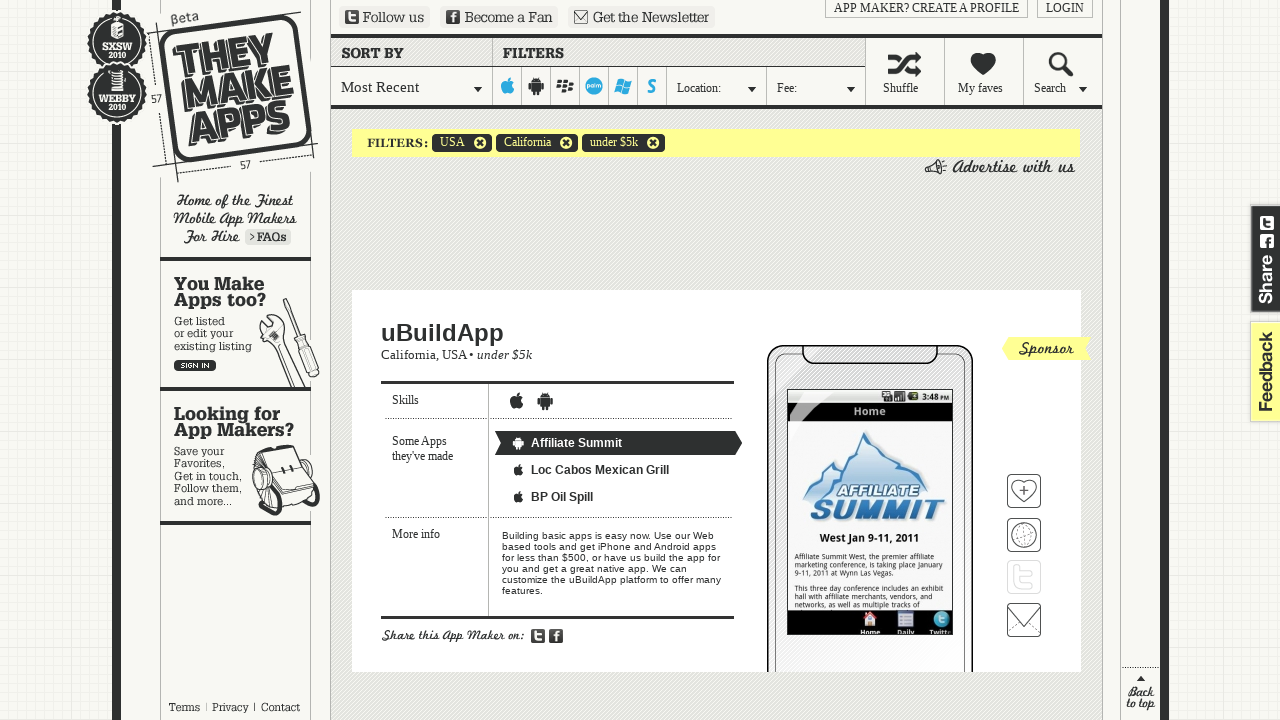

--- FILE ---
content_type: text/html; charset=UTF-8
request_url: http://theymakeapps.com/appmakers/developers/most-recent/under-5k/us/ca/iphone-ipad:on/android:off/blackberry:off/palm:on/windows-mobile:on/symbian:on/
body_size: 5557
content:
<!DOCTYPE html PUBLIC "-//W3C//DTD XHTML 1.0 Transitional//EN" "http://www.w3.org/TR/xhtml1/DTD/xhtml1-transitional.dtd">
<html xmlns="http://www.w3.org/1999/xhtml" xmlns:fb="http://www.facebook.com/2008/fbml">
<head>
    <meta http-equiv="Content-Type" content="text/html; charset=utf-8" />
    <meta name="description" content="Home of the Finest Mobile App Makers" />
    <link rel="image_src" href="http://theymakeapps.s3.amazonaws.com/images/TMA_logo_100x100_FB_SXSW.jpg" />
    <title>Companies | TheyMakeApps.com - Home of the Finest Mobile App Makers</title>
    
    <link href="/favicon.ico" type="image/x-icon" rel="icon" /><link href="/favicon.ico" type="image/x-icon" rel="shortcut icon" /><script type="text/javascript" src="/js/protoaculous.js?1682704845"></script><script type="text/javascript" src="/js/top_scripts.js?1682704845"></script><link rel="stylesheet" type="text/css" href="/css/main-min.css?1682704845" />    <script type="text/javascript">var resize_page = false;</script>

    <!-- Google tag (gtag.js) -->
    <script async src="https://www.googletagmanager.com/gtag/js?id=G-X9533XQB5K"></script>
    <script>
      window.dataLayer = window.dataLayer || [];
      function gtag(){dataLayer.push(arguments);}
      gtag('js', new Date());

      gtag('config', 'G-X9533XQB5K');
    </script>
</head>
<body>

    <div id="fb-root"></div>
    <script type="text/javascript">
      window.fbAsyncInit = function() {
        FB.init({
          appId      : '221014403473', // App ID
          channelUrl : '//theymakeapps.com/channel.html',
          status     : false,
          cookie     : false,
          xfbml      : true
        });

        // Additional initialization code here
      };

      // Load the SDK Asynchronously
      (function(d){
         var js, id = 'facebook-jssdk'; if (d.getElementById(id)) {return;}
         js = d.createElement('script'); js.id = id; js.async = true;
         js.src = "//connect.facebook.net/en_US/all.js";
         d.getElementsByTagName('head')[0].appendChild(js);
       }(document));
    </script>



    <!-- script type="text/javascript" src="http://static.ak.connect.facebook.com/js/api_lib/v0.4/FeatureLoader.js.php"></script -->
    <script type="text/javascript">
    (function(){
      var bsa = document.createElement('script');
         bsa.type = 'text/javascript';
         bsa.async = true;
         bsa.src = '//s3.buysellads.com/ac/bsa.js';
      (document.getElementsByTagName('head')[0]||document.getElementsByTagName('body')[0]).appendChild(bsa);
    })();
    </script>



    <div id="share_tab">
        <a href="http://twitter.com?status=http://theymakeapps.com" target="_blank" class="twitter">Share on Twitter</a>
        <a href="http://www.facebook.com/sharer.php" onclick="return fbs_general_click();" class="facebook">Share on Facebook</a>
    </div>
    <div id="feedback">
        <a href="mailto:hello@theymakeapps.com">feedback</a>
    </div>

    <div id="container">
        
        <h1><a href="/">They Make Apps</a></h1>


        <img id="webbys_sxsw" src="/img/won-it-all.gif" alt="Webby and SXSWi awards winner" usemap="#awards" />
        <map name="awards">
            <area title="SXSWi Award Winner: Best in Business" alt="SXSWi Award Winner: Best in Business" shape="rect" coords="0,0,65,57" nohref="nohref" target="_blank" />
            <area title="Webby Award Winner: IT Software / Hardware" alt="Webby Award Winner: IT Software / Hardware" shape="rect" coords="0,57,65,120" href="http://webbyawards.com/winners/2010/web/general-website-categories/it-hardwaresoftware/theymakeapps/" target="_blank" />
        </map>

        
        <div id="left_nav">
            <a href="/faq/" id="learn_more">Learn more</a>
            <a href="/appmakers/edit" id="make_apps" class="big">You make apps, too?</a><a href="/" id="looking" class="big">Looking for app makers?</a>        </div>

        <div id="kettle_wrapper" style="display:none;">
            <a href="/terms_and_conditions/" class="kettle_link" id="kl_terms">Terms</a>
            <a href="/privacy_policy/" class="kettle_link" id="kl_privacy">Privacy</a>
            <a href="mailto:hello@theymakeapps.com?subject=Sent from TheyMakeApps.com" class="kettle_link" id="kl_contact">Contact</a>
        </div>

        <a href="http://twitter.com/theymakeapps" id="ext_twitter" target="_blank">Follow us on Twitter</a>
        <a href="http://www.facebook.com/pages/TheyMakeApps/225311205762" id="ext_fb" target="_blank">Become a Fan on Facebook</a>
        <a href="/newsletters/add/" id="ext_newsletter">Sign up for our newsletter</a>

        <div id="login_links">
                            <a href="/users/login">login</a>
                <a href="/users/add">App Maker?  Create a profile</a>                
                    </div>

        
<div id="sort_filter">

    <a class="filter dd_trigger" id="recent" href="#"><span id="nav_filter" class="dd_label">Most Recent</span></a>
    
        
    
    <div id="platforms">
        <a href="/appmakers/developers/most-recent/under-5k/us/ca/iphone-ipad:off/android:off/blackberry:off/palm:on/windows-mobile:on/symbian:on/" id="iphone-ipad" class="on">iphone-ipad</a><a href="/appmakers/developers/most-recent/under-5k/us/ca/iphone-ipad:on/android:on/blackberry:off/palm:on/windows-mobile:on/symbian:on/" id="android" class="">android</a><a href="/appmakers/developers/most-recent/under-5k/us/ca/iphone-ipad:on/android:off/blackberry:on/palm:on/windows-mobile:on/symbian:on/" id="blackberry" class="">blackberry</a><a href="/appmakers/developers/most-recent/under-5k/us/ca/iphone-ipad:on/android:off/blackberry:off/palm:off/windows-mobile:on/symbian:on/" id="palm" class="on">palm</a><a href="/appmakers/developers/most-recent/under-5k/us/ca/iphone-ipad:on/android:off/blackberry:off/palm:on/windows-mobile:off/symbian:on/" id="windows-mobile" class="on">windows-mobile</a><a href="/appmakers/developers/most-recent/under-5k/us/ca/iphone-ipad:on/android:off/blackberry:off/palm:on/windows-mobile:on/symbian:off/" id="symbian" class="on">symbian</a>    </div>

    <a class="filter dd_trigger" id="location" href="#"><span id="nav_location" class="dd_label">Location:</span></a>
    <a class="filter dd_trigger" id="cost" href="#"><span id="nav_fee" class="dd_label">Fee:</span></a>
    
    <a class="nav" id="shuffle" href="/appmakers/shuffle/"><span class="nav_shuffle">Shuffle</span></a>
    <a class="nav" id="faves" href="/appmakers/favorites/"><span class="nav_myfaves">My faves</span></a>
    <a class="dd_trigger nav" id="search" href="#"><span class="nav_search dd_label">Search</span></a>
    
    <div class="dd_layer" id="recent_dd" style="display:none;">
        <span id="filter_interior">Choose one:</span>

        <a href="/appmakers/developers/featured/under-5k/usca/iphone-ipad:on/android:off/blackberry:off/palm:on/windows-mobile:on/symbian:on/">Featured</a><a href="#" class="selected" onclick="return false;">Most Recent</a><a href="/appmakers/developers/recently-updated/under-5k/usca/iphone-ipad:on/android:off/blackberry:off/palm:on/windows-mobile:on/symbian:on/">Recently Updated</a><a href="/appmakers/developers/most-liked/under-5k/usca/iphone-ipad:on/android:off/blackberry:off/palm:on/windows-mobile:on/symbian:on/">Popularity</a><a href="/appmakers/developers/alphabetical/under-5k/usca/iphone-ipad:on/android:off/blackberry:off/palm:on/windows-mobile:on/symbian:on/">Alphabetically</a>    </div>
    

    <div class="dd_layer" id="location_dd" style="display:none;">
        <span id="location_interior">Location:</span>
        <p>Start typing the name of a state or country,<br />pick a location from the list, and hit 'Okay':</p>
        <form onsubmit="return location_dd_submit( 'most-recent', 'under-5k', 'iphone-ipad:on/android:off/blackberry:off/palm:on/windows-mobile:on/symbian:on/' );" id="loc_dd_form">
        <input type="text" name="location" id="loc" value="" />
        <input type="hidden" id="hidden_loc" value="" />
        <input type="submit" id="location_submit" value=" " />
        </form>
    </div>

    <div class="dd_layer" id="cost_dd" style="display:none;">
        <span id="fee_interior">Fee:</span>
        <p>What's your budget in US Dollars?</p>
        <a href="/appmakers/developers/most-recent/under-5k/us/ca/iphone-ipad:on/android:off/blackberry:off/palm:on/windows-mobile:on/symbian:on//">under 5k</a>
        <a href="/appmakers/developers/most-recent/5k-10k/us/ca/iphone-ipad:on/android:off/blackberry:off/palm:on/windows-mobile:on/symbian:on//">5k-10k</a>
        <a href="/appmakers/developers/most-recent/10k-15k/us/ca/iphone-ipad:on/android:off/blackberry:off/palm:on/windows-mobile:on/symbian:on//">10k-15k</a>
        <a href="/appmakers/developers/most-recent/15k-20k/us/ca/iphone-ipad:on/android:off/blackberry:off/palm:on/windows-mobile:on/symbian:on//">15k-20k</a>
        <a href="/appmakers/developers/most-recent/over-20k/us/ca/iphone-ipad:on/android:off/blackberry:off/palm:on/windows-mobile:on/symbian:on//">over 20k</a>
        <img src="/img/cost_dd_range.gif" />
    </div>

    <div class="dd_layer" id="search_dd" style="display:none;">
        <span id="search_interior">Search</span>
        <p>Search for a company, an App, a Keyword... and hit 'Okay':</p>
        <form action="/appmakers/search/" id="loc_dd_form">
        <input type="text" name="q" value="" />
        <input type="submit" id="search_submit" value=" " />
        </form>
    </div>
    

</div>


        <div id="content">
                        <div id="selected_company_container" style="display:none"></div>




    <div id="current_filters">
        <a href="/appmakers/developers/most-recent/under-5k/all-countries/all-states/iphone-ipad:on/android:off/blackberry:off/palm:on/windows-mobile:on/symbian:on/"><span></span>USA</a>        <a href="/appmakers/developers/most-recent/under-5k/us/all-states/iphone-ipad:on/android:off/blackberry:off/palm:on/windows-mobile:on/symbian:on/"><span></span>California</a>        <a href="/appmakers/developers/most-recent/all-price-ranges/us/ca/iphone-ipad:on/android:off/blackberry:off/palm:on/windows-mobile:on/symbian:on/"><span></span>under $5k</a>    </div>



    <div id="company_wrapper">
        <div id="companies">
            <span class="adlink"><a class="advertise_with_us" href="http://buysellads.com/buy/detail/21887" target="_blank"></a></span><div class="clearer"></div><div class="banner"><div id="bsap_1246504" class="bsarocks bsap_8df820824a623eca010822e5316a4d5f"></div></div><div class="clearer"></div>
            <!-- BEGIN PREMIUM COMPANY BLOCK -->
            <div class="company_block sprite" id="appmaker_block_2440">
                <input type="hidden" id="hidden_company_2440" value="2440|ubuildapp|most-recent|under-5k|us|ca" />
                <h2><a href="/appmakers/view/2440/ubuildapp/" onclick="return showCompany(2440, 'ubuildapp', 'most-recent', 'under-5k', 'us', 'CA', 'iphone-ipad:on/android:off/blackberry:off/palm:on/windows-mobile:on/symbian:on/')">uBuildApp</a></h2>
                <h3><a href="/appmakers/developers/most-recent/under-5k/us/ca/iphone-ipad:on/android:off/blackberry:off/palm:on/windows-mobile:on/symbian:on/">California</a>, <a href="/appmakers/developers/most-recent/under-5k/us/iphone-ipad:on/android:off/blackberry:off/palm:on/windows-mobile:on/symbian:on/">USA</a> &#149; <a href="/appmakers/developers/most-recent/under-5k/us/ca/iphone-ipad:on/android:off/blackberry:off/palm:on/windows-mobile:on/symbian:on/"><em>under $5k</em></a></h3>

                
                                <span class="sponsored_appmaker">Sponsored App Maker</span>
                

                

                <span class="grid top">Skills</span>
                <span class="grid middle">Some Apps they've made</span>
                <span class="grid bottom">More info</span>


                <div class="skills">
                    <span class="iphone-ipad">iphone-ipad</span><span class="android">android</span>                </div>

                <div id="trigger_wrapper_2440">
                                                <a class="apps top vertical android selected" href="#" onclick="return showApp(2440,1)" id="trigger_2440_1"><span></span>Affiliate Summit</a>
                                                    <a class="apps middle vertical iphone " href="#" onclick="return showApp(2440,2)" id="trigger_2440_2"><span></span>Loc Cabos Mexican Grill</a>
                                                    <a class="apps bottom vertical iphone " href="#" onclick="return showApp(2440,3)" id="trigger_2440_3"><span></span>BP Oil Spill</a>
                                        </div>

                <div class="more_info">Building basic apps is easy now.  Use our Web based tools and get iPhone and Android apps for less than $500, or have us build the app for you and get a great native app.  We can customize the uBuildApp platform to offer many features.</div>

                <div id="highlights_2440">
                                                                    <div class="app_shots android_vertical" >
                            <a href="https://market.android.com/details?id=com.epage.android.affsum" target="_blank">
														    <img src="https://tma-assets.s3.amazonaws.com/uploads/ss-0-320-480-160-0-42949407c4259d9dd128b3cf305087387d9f9dad.jpg" original="https://tma-assets.s3.amazonaws.com/uploads/ss-0-320-480-160-0-42949407c4259d9dd128b3cf305087387d9f9dad.jpg" />
									                            </a>
                        </div>
                                                                                            <div class="app_shots iphone_vertical" style="display:none">
                            <a href="http://itunes.apple.com/us/app/los-cabos-mexican-grill/id381006657?mt=8&uo=4" target="_blank">
														    <img src="https://tma-assets.s3.amazonaws.com/uploads/IMG_0952.png" original="https://tma-assets.s3.amazonaws.com/uploads/IMG_0952.png" />
									                            </a>
                        </div>
                                                                                            <div class="app_shots iphone_vertical" style="display:none">
                            <a href="http://itunes.apple.com/us/app/bp-oil-spill-tracker/id376961690?mt=8&uo=4" target="_blank">
														    <img src="https://tma-assets.s3.amazonaws.com/uploads/Screenshot_13.jpg" original="https://tma-assets.s3.amazonaws.com/uploads/Screenshot_13.jpg" />
									                            </a>
                        </div>
                                                            </div>

                <div class="links vertical" id="links_2440">
                    <a class="fave " href="#" title="Add uBuildApp to your favorite App Makers" onclick="return addFave(2440);" id="fave_co_2440">Fave 'em</a>
                    <a class="website" href="#" rel="nofollow" onclick="window.open('http://uBuildApp.com', '_blank'); return false;" title="Visit uBuildApp's website">Visit uBuildApp's website</a>
                                        <a class="twitter inactive" href="#" onclick="return false;">Follow uBuildApp on Twitter</a>
                                        <a class="contact" href="#" onclick="return showCompanyContact( 2440 );" title="Contact uBuildApp">Contact uBuildApp</a>
                </div>

                <a href="http://twitter.com?status=I+found+this+App+Maker+on+TheyMakeApps%3A+http%3A%2F%2Ftheymakeapps.com%2Fappmakers%2Fdevelopers%2F%23%2F2440%2Fubuildapp/" target="_blank" class="share_twitter">Share on Twitter</a>
                <a href="#" type="icon_link" class="share_fb" onclick="return fbs_click(2440, 'uBuildApp', 'ubuildapp', 'https://tma-assets.s3.amazonaws.com/uploads/ss-0-320-480-160-0-42949407c4259d9dd128b3cf305087387d9f9dad.jpg', 'Building basic apps is easy now. Use our Web based tools and get iPhone and Android apps for less than $500, or have us build the app for you and get a great native app. We can customize the uBuildApp platform to offer many features.');">Share on Facebook</a>

            </div>
            <!-- //END PREMIUM COMPANY BLOCK -->
            
                        <div class="clearer"></div>
<div>
	<div class="pagination_spacer">&nbsp;</div></div>

<div class="clearer"></div>
        </div>
    </div>

        </div><!-- //content -->

                <a href="#" id="back_to_top" style="display:none;" onclick="return sendToTop();">back to top</a>
            
    </div><!-- //container -->

    
    <div id="fade_layer" style="display:none"></div>
    <div id="subscribe_layer" style="display:none;">
        <div>
            <a href="#" id="subscribe_close_btn" onclick="return hideSubscribe();">no thanks</a>
            <a href="#" id="subscribe_nothanks_btn" onclick="return hideSubscribe();">no thanks</a>
            <a href="#" id="subscribe_paypal" target="_blank" onclick="$('pp_form').submit(); return hideSubscribe();">subscribe</a>
        <form action="https://www.paypal.com/cgi-bin/webscr" method="post" id="pp_form" target="_blank">
                <input type="hidden" name="cmd" value="_s-xclick" />
                                <input type="hidden" name="hosted_button_id" value="PFKQL4JM6LHGY" />
                <input type="hidden" name="return" value="http://theymakeapps.com/companies/process_payment/" />
                <img alt="" border="0" src="https://www.paypal.com/en_US/i/scr/pixel.gif" width="1" height="1" />
            </form>
        </div>
    </div>

    <script type="text/javascript" src="/js/bottom_scripts.js?1682704845"></script>
        
    
    <!-- script type="text/javascript">FB_RequireFeatures(["XFBML"], function(){ FB.Facebook.init('00cbec525d0a15720ee93c734f2ad96b','/xd_receiver.html'); });</script -->

<script type="text/javascript">
var gaJsHost = (("https:" == document.location.protocol) ? "https://ssl." : "http://www.");
document.write(unescape("%3Cscript src='" + gaJsHost + "google-analytics.com/ga.js' type='text/javascript'%3E%3C/script%3E"));
</script>
<script type="text/javascript">
try {
var pageTracker = _gat._getTracker("UA-12062032-1");
pageTracker._trackPageview();
} catch(err) {}</script></body>
</html>


--- FILE ---
content_type: text/css
request_url: http://theymakeapps.com/css/main-min.css?1682704845
body_size: 58159
content:
@charset "utf-8";body,div,dl,dt,dd,ul,ol,li,h1,h2,h3,h4,h5,h6,pre,form,fieldset,input,textarea,p,blockquote,th,td{margin:0;padding:0}table{border-collapse:collapse;border-spacing:0}fieldset,img{border:0}address,caption,cite,code,dfn,em,strong,th,var{font-style:normal;font-weight:normal}ol,ul{list-style:none}caption,th{text-align:left}h1,h2,h3,h4,h5,h6{font-size:100%;font-weight:normal}q:before,q:after{content:''}abbr,acronym{border:0}div.clearer{clear:both}:focus{outline:0}input[type="hidden"]{margin:0 !important;padding:0 !important;background-image:none !important;width:0 !important;height:0 !important;border:none !important}body{background-image:url(http://theymakeapps.s3.amazonaws.com/images/grid.gif);font-family:georgia,serif;color:#2e3030;font-size:12px}div#container{position:relative;padding-top:34px;width:1039px;margin:0 auto;border:9px solid #2e3030;border-top:0;border-bottom:0;background-color:#fff;background-image:url(http://theymakeapps.s3.amazonaws.com/images/container_bg.gif);background-repeat:repeat-y}h1{position:absolute;background-image:url(http://theymakeapps.s3.amazonaws.com/images/they_make_apps.gif);width:197px;height:193px;left:0;top:0;text-indent:-99999em}h1 a{display:block;width:100%;height:100%}a#sxsw{display:block;position:absolute;z-index:1;background-image:url(http://theymakeapps.s3.amazonaws.com/images/sxsw.png);text-indent:-99999em;width:80px;height:90px;top:2px;left:127px}img#webbys_sxsw{display:block;position:absolute;z-index:1;width:66px;height:120px;top:8px;left:-37px}a#ext_twitter{display:block;position:absolute;text-indent:-99999em;width:91px;height:22px;background-image:url(http://theymakeapps.s3.amazonaws.com/images/follow_us.gif);top:6px;left:218px}a#ext_fb{display:block;position:absolute;text-indent:-99999em;width:118px;height:22px;background-image:url(http://theymakeapps.s3.amazonaws.com/images/become_a_fan.gif);top:6px;left:319px}a#ext_newsletter{display:block;position:absolute;text-indent:-99999em;width:147px;height:22px;background-image:url(http://theymakeapps.s3.amazonaws.com/images/newsletter.gif);top:6px;left:447px}a#learn_more{display:block;position:absolute;text-indent:-99999em;width:46px;height:16px;background-image:url(http://theymakeapps.s3.amazonaws.com/images/learn_more.gif);top:46px;left:85px;background-position:0 16px}a#ext_fb:hover,a#ext_twitter:hover,a#ext_newsletter:hover{background-position:0 22px}a#learn_more:hover{background-position:0 0}div#kettle_wrapper{position:fixed;bottom:4px;left:39px;width:151px;height:18px;text-align:center}a#kettle{position:absolute;left:0;top:19px;display:block;background-image:url(http://theymakeapps.s3.amazonaws.com/images/kettle.gif);background-position:0 20px;width:151px;height:20px;text-indent:-99999em}a#kettle:hover{background-position:0 0}div#kettle_wrapper a.kettle_link{position:absolute;background-position:0 18px;text-indent:-9999em;display:block;height:18px;top:0}div#kettle_wrapper a.kettle_link:hover{background-position:0 0}div#kettle_wrapper a#kl_terms{background-image:url(http://theymakeapps.s3.amazonaws.com/images/terms.gif);width:46px;left:1px}div#kettle_wrapper a#kl_privacy{background-image:url(http://theymakeapps.s3.amazonaws.com/images/privacy.gif);width:49px;left:46px}div#kettle_wrapper a#kl_contact{background-image:url(http://theymakeapps.s3.amazonaws.com/images/contact.gif);width:54px;left:95px}div#kettle_wrapper a.last{background-image:none}div#fade_layer{background-color:#000;position:absolute;top:0;left:0;z-index:450}a#back_to_top{position:fixed;right:0;bottom:0;display:block;width:39px;height:53px;text-indent:-99999em;background-image:url(http://theymakeapps.s3.amazonaws.com/images/back_to_top.gif)}a#back_to_top:hover{background-position:0 54px}div#content{position:relative;margin-left:210px;width:733px;background-image:url(http://theymakeapps.s3.amazonaws.com/images/content_bg.gif);padding:20px 19px;padding:20px 19px 0 0;width:752px}a.share_twitter{display:block;text-indent:-99999em;width:14px;height:14px;background-image:url(http://theymakeapps.s3.amazonaws.com/images/share.gif);background-position:0 14px}a.share_fb{display:block;text-indent:-99999em;width:14px;height:14px;background-image:url(http://theymakeapps.s3.amazonaws.com/images/share.gif);background-position:14px 14px}a.share_twitter:hover{background-position:0 0}a.share_fb:hover{background-position:14px 0}div#login_links{position:absolute;right:58px;top:0}div#login_links a{padding:0 8px;line-height:17px;border:1px solid #bbbcb8;border-top:0;display:block;position:relative;float:right;margin-right:9px;text-transform:uppercase;text-decoration:none;color:#2e3030}div#login_links a:hover{background-color:#00a8e1;color:#fff}div#login_links a#supersize_topnav{background-color:#ffff94}div#login_links a#supersize_topnav:hover{background-color:#00a8e1}div#feedback_wrapper{z-index:400;display:block;position:fixed;top:200px;right:0;width:315px;overflow:hidden;height:117px;height:226px}div#feedback{z-index:400;display:block;position:fixed;top:317px;right:0;background-image:url(http://theymakeapps.s3.amazonaws.com/images/feedback.png);width:34px;height:109px}div#feedback a{display:block;position:absolute;width:34px;height:109px;text-indent:-99999em;top:0;left:0}div#share_tab{z-index:400;display:block;position:fixed;top:200px;right:-281px;background-image:url(http://theymakeapps.s3.amazonaws.com/images/share.png);width:315px;height:117px}div#share_tab a.twitter{display:block;position:absolute;width:14px;height:14px;text-indent:-99999em;top:16px;left:14px}div#share_tab a.facebook{display:block;position:absolute;width:14px;height:14px;text-indent:-99999em;top:34px;left:14px}div#flashMessage{position:relative;width:718px;height:21px;margin-bottom:12px;padding:7px 0 0 15px;margin-left:19px}div#flashMessage a{color:#2e3030}div#flashMessage a.close_flash{position:absolute;display:block;width:17px;height:17px;top:5px;left:709px}div#flashMessage strong{font-weight:bold}div.flash_error{background-image:url(http://theymakeapps.s3.amazonaws.com/images/flash_error.gif)}div.flash_notice{background-image:url(http://theymakeapps.s3.amazonaws.com/images/flash_notice.gif)}div.signup{position:relative;background-color:#fff;padding:35px 29px 40px 29px;margin-left:19px}div.signup h2{line-height:34px;padding-left:15px;font-size:24px;font-family:'Helvetica Neue',arial,helvetica,sans-serif;font-weight:bold;border-bottom:3px solid #2e3030;margin-bottom:52px}img#rolodex_signup{position:absolute;top:12px;left:536px}img#wrench_signup{position:absolute;top:20px;left:536px}img#rolodex_large{position:absolute;top:38px;left:488px}img#wrench{position:absolute;top:18px;left:536px}p.blurb{width:260px;padding-left:77px}p.blurb_long{width:380px;padding-left:72px;padding-bottom:24px}p.blurb a,p.blurb_long a{color:#00a8e1;text-decoration:none;font-weight:bold}div.signup_info{padding-left:72px;padding-left:55px;position:relative}div.signup_info p{width:260px;line-height:17px;margin-bottom:14px}div.signup_info p strong{font-weight:bold}div.signup_info p a{color:#00a8e1;text-decoration:none;font-weight:bold}div.signup_info h3{font-size:19px;font-weight:bold;font-family:'Helvetica Neue',arial,helvetica,sans-serif;margin-bottom:15px;margin-top:7px}div.signup_info div.welcome h3{width:260px;margin-bottom:8px;line-height:20px}div.signup_info em{font-style:italic;display:block;margin-bottom:36px}div#new_login_wrapper{position:relative;float:left;width:280px}div#sign_in{margin-bottom:20px;position:relative;float:left;width:228px}div#new_here{margin-bottom:20px;width:294px;position:relative;float:left}div#new_here p{clear:both;font-family:georgia,serif;width:224px}div#sign_in label{padding-left:0}div#new_here label{padding-left:0}div.welcome{position:relative;float:left;width:260px;padding-top:60px}a#sign_me_up{display:block;background-image:url(http://theymakeapps.s3.amazonaws.com/images/sign_me_up.gif);width:123px;height:32px;text-indent:-9999em;background-position:0 32px;margin-bottom:12px}a#sign_me_up:hover{background-position:0 0}div.signup_form{position:relative}div#forgot_pw{padding-left:70px}div.signup_form h3{margin-left:-7px;position:relative;float:left;line-height:26px;background-color:#ff3;padding:0 8px;font-size:18px;font-family:'Helvetica Neue',arial,helvetica,sans-serif}div.signup_form label{clear:both;display:block;margin-top:13px;padding:0 8px;font-family:'Helvetica Neue',arial,helvetica,sans-serif;font-size:14px;margin-bottom:3px;line-height:16px}div.signup_form #login_slide_hide label{width:202px}div.signup_form label span{font-size:11px}div.signup_form label a{display:block;position:relative;top:1px;float:right;font-size:11px;color:#00a8e1;text-decoration:none;font-family:arial,helvetica,sans-serif;line-height:16px}div.signup_form input{border:1px solid #c8c9c6;width:202px;background-color:#fff;padding:6px 8px;height:20px;font-family:'Helvetica Neue',arial,helvetica,sans-serif;font-size:16px}form#CompanyEditForm input.state{width:24px}div#rem_me{margin-top:17px}div.signup div.submit input{margin-top:17px;background-image:url(http://theymakeapps.s3.amazonaws.com/images/let_me_in.gif);width:104px;height:32px;cursor:pointer;background-position:0 32px}div.signup div.submit input:hover{background-position:0 0}div#forgot_pw form#CompanyEditForm div.submit input{margin-top:5px;background-image:url(http://theymakeapps.s3.amazonaws.com/images/send.gif);width:67px;height:32px;cursor:pointer;background-position:0 32px}div#forgot_pw form#CompanyEditForm div.submit input:hover{background-position:0 0}div#forgot_pw div.newsletter_signup input{margin-top:5px;background-image:url(http://theymakeapps.s3.amazonaws.com/images/add_me.gif);width:91px;height:32px;cursor:pointer;background-position:0 32px}div#forgot_pw div.newsletter_signup input:hover{background-position:0 0}div#forgot_pw div.change_pw input{margin-top:5px;background-image:url(http://theymakeapps.s3.amazonaws.com/images/change_password.gif);width:177px;height:32px;cursor:pointer;background-position:0 32px}div#forgot_pw div.change_pw input:hover{background-position:0 0}a#back_home{display:block;width:120px;height:32px;background-position:0 32px;background-image:url(http://theymakeapps.s3.amazonaws.com/images/back_home.gif);text-indent:-99999em;margin-left:70px}a#back_home:hover{background-position:0 0}div.checkbox{position:relative;line-height:14px;font-family:'Helvetica Neue',arial,helvetica,sans-serif;font-size:14px;padding-left:40px;position:relative;float:left;width:75px;height:32px;background-image:url(http://theymakeapps.s3.amazonaws.com/images/checkbox.gif);background-position:0 -32px;background-repeat:no-repeat}div.signup div.selected{background-position:0 0}div.long{width:220px}div#t_and_c{margin-top:10px}div.checkbox a{color:#00a8e1;text-decoration:none}div.checkbox a.switchbox{position:absolute;top:0;left:0;display:block;width:32px;height:32px}div.login_error_wrapper input{background-color:#ff9494}p.login_error_message{width:220px;color:#ff9494;clear:both}div#short_slider_wrapper{width:221px;height:44px;background-image:url(http://theymakeapps.s3.amazonaws.com/images/short_slider.gif)}div#span1{width:202px;float:left;background-color:#2e3030;height:11px;margin-top:6px}div#track1{width:202px;height:20px;position:absolute}div#handle1{position:absolute;width:13px;height:27px;background-image:url(http://theymakeapps.s3.amazonaws.com/images/cursor.png);background-repeat:no-repeat;margin-top:-8px;margin-left:-4px;cursor:col-resize}div#dectector_wrapper{height:70px}p#loading_msg{font-weight:bold}form#UserAddForm div.error-message{color:#ff9494;width:212px;padding-left:8px}form#UserAddForm input.form-error{background-color:#ff9494}div.platform_checkbox{width:32px;height:32px;margin-bottom:16px;position:relative;float:left;margin-right:37px}div.platform_checkbox a.switchbox{position:absolute;top:0;left:0;display:block;width:72px;height:32px;background-repeat:no-repeat;background-image:url(http://theymakeapps.s3.amazonaws.com/images/platforms_cms.gif)}div#platform_iphone-ipad a{background-position:0 0}div#platform_android a{background-position:0 -32px}div#platform_blackberry a{background-position:0 -64px}div#platform_palm a{background-position:0 -96px}div#platform_windows-mobile a{background-position:0 -128px}div#platform_symbian a{background-position:0 -160px}div#sort_filter{position:relative;margin-left:210px;border-top:4px solid #2e3030;border-bottom:4px solid #2e3030;width:771px;height:67px;background-image:url(http://theymakeapps.s3.amazonaws.com/images/sort_filter.gif);background-image:url(http://theymakeapps.s3.amazonaws.com/images/sort_filter.gif);background-repeat:no-repeat}div#sort_filter a.nav{position:absolute;top:0;width:79px;height:67px;background-image:url(http://theymakeapps.s3.amazonaws.com/images/nav.gif);text-decoration:none}div#sort_filter a.nav span.nav_myfaves{display:block;position:absolute;font-size:12px;color:#2e3030;font-family:georgia,serif;left:14px;bottom:9px;z-index:2;cursor:pointer}div#sort_filter a.nav span.nav_shuffle{display:block;position:absolute;font-size:12px;color:#2e3030;font-family:georgia,serif;left:18px;bottom:9px;z-index:2;cursor:pointer}div#sort_filter a.nav span.nav_search{display:block;position:absolute;font-size:12px;color:#2e3030;font-family:georgia,serif;left:11px;bottom:9px;z-index:2;cursor:pointer}div#sort_filter a.nav span.selected{color:#00a8e1}a#shuffle{left:534px}a#faves{left:613px;background-position:158px 0}a#search{left:692px;background-position:79px 0}div#sort_filter a#interface{left:664px;width:107px;height:67px;background-image:url(http://theymakeapps.s3.amazonaws.com/images/interface_toggle.gif);background-repeat:no-repeat}div#sort_filter a#interface:hover{background-position:-107px 0}div#sort_filter a.mouse{background-position:0 -67px !important}div#sort_filter a.mouse:hover{background-position:-107px -67px !important}a#shuffle:hover{background-position:0 134px}a#faves:hover{background-position:158px 134px}a#search:hover{background-position:79px 134px}div#sort_filter a.filter{position:absolute;top:29px;height:38px;background-image:url(http://theymakeapps.s3.amazonaws.com/images/filters.gif)}a#recent{left:0;width:162px;z-index:1}a#location{left:336px;width:100px;background-position:-162px 0;z-index:6}div#platforms{position:absolute;left:162px;top:29px;height:38px;width:174px;z-index:6}a#cost{left:436px;width:99px;background-position:-262px 0;z-index:12}a#recent:hover{background-position:0 38px}a#location:hover{background-position:-162px 38px}a#cost:hover{background-position:-262px 38px}a#shuffle.selected{background-position:0 67px}a#faves.selected{background-position:158px 67px}div#recent_dd{cursor:pointer;padding:48px 0 0 9px;position:absolute;top:29px;left:0;width:182px;height:140px;background-image:url(http://theymakeapps.s3.amazonaws.com/images/dropdowns.gif);z-index:5}div#location_dd{cursor:pointer;padding:48px 0 0 9px;position:absolute;top:29px;left:335px;width:269px;height:77px;background-image:url(http://theymakeapps.s3.amazonaws.com/images/dropdowns.gif);z-index:7;background-position:-556px 0}div#cost_dd{cursor:pointer;padding:48px 0 0 9px;position:absolute;top:29px;left:435px;width:238px;height:77px;background-image:url(http://theymakeapps.s3.amazonaws.com/images/dropdowns.gif);z-index:13;background-position:-834px 0}div#search_dd{cursor:pointer;padding:77px 0 0 9px;position:absolute;top:0;left:494px;width:269px;height:77px;background-image:url(http://theymakeapps.s3.amazonaws.com/images/dropdowns.gif);z-index:15;background-position:-278px 0}div#recent_dd a{padding:2px 0 0 9px;display:block;width:163px;height:24px;font-size:16px;font-family:'Helvetica Neue',arial,helvetica,sans-serif;color:#2e3030;text-decoration:none}div#recent_dd a:hover{background-color:#2e3030;color:#fff}div#recent_dd a.selected{background-color:#2e3030;color:#fff;cursor:default}div#location_dd p,div#search_dd p{font-size:12px;font-style:italic;margin-bottom:6px}div#location_dd input,div#search_dd input{width:202px;height:26px;border:1px solid #bbbcb8;background-color:#fff;font-size:16px;font-family:'Helvetica Neue',arial,helvetica,sans-serif;font-weight:bold;padding:3px 3px 0}div#location_dd input#location_submit{border:0;width:41px;height:24px;padding:0;margin:0;background-image:url(http://theymakeapps.s3.amazonaws.com/images/okay.gif);position:absolute;left:227px;top:87px;cursor:pointer}div#search_dd input#search_submit{border:0;width:41px;height:24px;padding:0;margin:0;background-image:url(http://theymakeapps.s3.amazonaws.com/images/okay.gif);position:absolute;left:227px;top:116px;cursor:pointer}div#cost_dd p{font-size:12px;font-style:italic;margin-bottom:10px}div#cost_dd a{display:block;position:relative;float:left;margin-right:1px;border:1px solid #333;width:41px;height:21px;text-indent:-99999em}div#cost_dd a:hover{background-color:#333}div#cost_dd img{left:-2px}span#nav_filter{position:absolute;font-size:15px;color:#2e3030;font-family:georgia,serif;left:10px;bottom:9px;z-index:2;cursor:pointer}span#nav_location{position:absolute;font-size:12px;color:#2e3030;font-family:georgia,serif;left:10px;bottom:9px;z-index:2;cursor:pointer}span#nav_fee{position:absolute;font-size:12px;color:#2e3030;font-family:georgia,serif;left:10px;bottom:9px;z-index:2;cursor:pointer}a.filter{text-decoration:none;color:#2e3030}span#filter_interior{position:absolute;font-size:15px;color:#2e3030;font-family:georgia,serif;left:10px;top:11px;z-index:6}span#location_interior{position:absolute;font-size:12px;color:#2e3030;font-family:georgia,serif;left:11px;top:14px;z-index:6}span#fee_interior{position:absolute;font-size:12px;color:#2e3030;font-family:georgia,serif;left:11px;top:14px;z-index:6}span#search_interior{position:absolute;font-size:12px;color:#2e3030;font-family:georgia,serif;left:209px;top:43px;z-index:6}div#left_nav{background-image:url(http://theymakeapps.s3.amazonaws.com/images/left_nav_bg.gif);background-image:url(http://theymakeapps.s3.amazonaws.com/images/left_nav_bg.gif);width:170px;height:342px;position:absolute;top:183px;left:39px;background-repeat:no-repeat}div#left_nav a.big{text-indent:-9999em;display:block;width:169px;position:absolute;left:1px}div#left_nav a.big:hover{background-position:0 0}a#make_apps{background-image:url(http://theymakeapps.s3.amazonaws.com/images/make_apps.gif);height:126px;top:78px;background-position:0 126px}a#my_listing{background-image:url(http://theymakeapps.s3.amazonaws.com/images/make_apps.gif);background-image:url(http://theymakeapps.s3.amazonaws.com/images/my_listing.gif);height:126px;top:78px;background-position:0 126px}a#lets_talk{background-image:url(http://theymakeapps.s3.amazonaws.com/images/lets_talk.gif);height:159px;top:208px;background-position:0 159px}a#looking{background-image:url(http://theymakeapps.s3.amazonaws.com/images/looking.gif);height:130px;top:208px;background-position:0 130px}a#looking_ss{background-image:url(http://theymakeapps.s3.amazonaws.com/images/supersize_your_listing.gif);height:126px;top:78px;background-position:0 126px}div#left_nav a#logout:hover{background-position:0 0}div#left_nav a#logout{font-size:15px;font-weight:bold;text-decoration:none;color:#2e3030;background-image:url(http://theymakeapps.s3.amazonaws.com/images/logout.gif);height:73px;top:608px;background-position:0 120px;padding:47px 0 0 12px;width:157px;text-indent:0;top:20px}div#left_nav a#logout span{display:block;font-size:12px;font-weight:normal;text-decoration:none;color:#2e3030}div#left_nav a.share_twitter{position:absolute;top:0;left:93px}div#left_nav a.share_fb{position:absolute;top:0;left:111px}div.no_results{margin-left:19px;background-color:#fff;padding:20px 15px;font-size:22px}div.no_results a{text-decoration:none;color:#00a8e1}div.company_block{overflow:visible;position:relative;background-color:#fff;background-image:url(http://theymakeapps.s3.amazonaws.com/images/sprite.gif);background-image:url(http://theymakeapps.s3.amazonaws.com/images/sprite.gif);width:700px;height:353px;padding:29px 0 0 29px;margin-bottom:15px}div.single_view{margin-left:19px}div.company_block h2{font-size:24px;font-weight:bold;font-family:'Helvetica Neue',arial,helvetica,sans-serif}div.company_block h2 a{color:#2e3030;text-decoration:none}div.company_block h2 a:hover{color:#00a8e1;text-decoration:none}div.company_block h3{font-size:13px}div.company_block h3 a{text-decoration:none;color:#2e3030}div.company_block h3 a:hover{color:#00a8e1}div.company_block h3 em{font-style:italic}div.company_block span.grid{position:absolute;left:40px;width:85px}div.company_block span.top{top:103px}div.company_block span.middle{top:144px}div.company_block span.bottom{top:237px}div.contact_message_form{border:4px solid #fff;position:absolute;background-color:#fff;background-image:url(http://theymakeapps.s3.amazonaws.com/images/message.gif);width:704px;height:353px;width:696px;height:345px;padding:29px 0 0 29px;padding:25px 0 4px 25px}div.contact_message_form h2{font-size:24px;font-weight:bold;font-family:'Helvetica Neue',arial,helvetica,sans-serif}div.contact_message_form h3{font-size:13px}div.contact_message_form .clear_default{position:absolute}#MessageSender{top:119px;left:40px}#MessageBusiness{top:163px;left:40px}#MessageEmail{top:207px;left:40px}#MessageEmailConfirm{top:251px;left:40px}#MessageMessage{top:119px;left:382px}#message_prompt{position:absolute;left:41px;top:97px}#message_instructions{font-size:11px;position:absolute;top:306px;left:41px}#message_instructions strong{font-size:11px;font-weight:bold}div.contact_message_form div#dectector_wrapper{position:absolute;top:325px;left:255px}div.contact_message_form p#loading_msg{display:block;margin-top:10px}div.messagee_sent{text-align:center;margin-top:160px;font-weight:bold}div.contact_message_form input{font-size:16px;font-family:'Helvetica Neue',arial,helvetica,sans-serif;padding:8px 10px 0 10px;width:289px;height:24px;display:block;border:0;background-color:#e3e4df;margin-bottom:12px}div.contact_message_form input.form-error,div.contact_message_form textarea.form-error{border:0;background-color:#ff9494}div.contact_message_form textarea{font-size:16px;font-family:'Helvetica Neue',arial,helvetica,sans-serif;padding:8px 10px 0 10px;width:289px;height:156px;border:0;background-color:#e3e4df}div.company_block a.share_twitter{position:absolute;top:339px;left:179px}div.company_block a.share_fb{position:absolute;top:339px;left:197px}div.company_block a.apps{background-image:url(http://theymakeapps.s3.amazonaws.com/images/app_arrow.gif);background-image:url(http://theymakeapps.s3.amazonaws.com/images/app_arrow.gif);background-position:0 -48px;cursor:pointer;position:absolute;left:143px;width:211px;height:19px;padding:5px 0 0 36px;font-family:arial,helvetica,sans-serif;font-weight:bold;color:#2e3030;text-decoration:none}div.company_block a.apps:hover{background-position:0 -24px}div.company_block a.selected{background-position:0 0;color:#fff}div.company_block a.selected:hover{background-position:0 0;cursor:default}div.company_block a span{background-image:url(http://theymakeapps.s3.amazonaws.com/images/app_platform_icons.gif);display:block;position:absolute;width:20px;height:24px;left:16px;top:0}div.company_block a.selected.ipad span,div.company_block a.selected.iphone span{background-position:0 0}div.company_block a.ipad span,div.company_block a.iphone span{background-position:0 -48px}div.company_block a.ipad:hover span,div.company_block a.iphone:hover span{background-position:0 -24px}div.company_block a.selected.ipad:hover span,div.company_block a.selected.iphone:hover span{background-position:0 0}div.company_block a.selected.android span{background-position:-20px 0}div.company_block a.android span{background-position:-20px -48px}div.company_block a.android:hover span{background-position:-20px -24px}div.company_block a.selected.android:hover span{background-position:-20px 0}div.company_block a.selected.blackberry span{background-position:-40px 0}div.company_block a.blackberry span{background-position:-40px -48px}div.company_block a.blackberry:hover span{background-position:-40px -24px}div.company_block a.selected.blackberry:hover span{background-position:-40px 0}div.company_block a.selected.palm span{background-position:-60px 0}div.company_block a.palm span{background-position:-60px -48px}div.company_block a.palm:hover span{background-position:-60px -24px}div.company_block a.selected.palm:hover span{background-position:-60px 0}div.company_block a.selected.windows span{background-position:-80px 0}div.company_block a.windows span{background-position:-80px -48px}div.company_block a.windows:hover span{background-position:-80px -24px}div.company_block a.selected.windows:hover span{background-position:-80px 0}div.company_block a.selected.symbian span{background-position:-100px 0}div.company_block a.symbian span{background-position:-100px -48px}div.company_block a.symbian:hover span{background-position:-100px -24px}div.company_block a.selected.symbian:hover span{background-position:-100px 0}div.standard{position:relative;float:left;background-color:#fff;margin-right:15px;background-image:none;width:320px;height:345px;width:328px;height:353px;padding:29px 0 0 29px;margin-bottom:15px}div.standard h2{font-size:24px;font-weight:bold;font-family:'Helvetica Neue',arial,helvetica,sans-serif;line-height:22px;margin-bottom:4px}div.standard h2 a{color:#2e3030;text-decoration:none}div.standard h2 a:hover{color:#00a8e1;text-decoration:none}div.standard h3{font-size:13px}div.standard h3 a{text-decoration:none;color:#2e3030}div.standard h3 a:hover{color:#00a8e1}div.standard span.grid{position:absolute;left:36px;width:85px}div.standard span.top{top:93px}div.standard span.middle{top:191px}div.standard span.bottom{top:286px}div.standard a.share_twitter{position:absolute;top:339px;left:174px}div.standard a.share_fb{position:absolute;top:339px;left:192px}div.app_shots{position:absolute !important;background-repeat:no-repeat}div#company_wrapper img.lazy{border:none !important;background-color:transparent !important}div.app_shots img{border:1px solid #2e3030;position:absolute;display:block;background-color:#fff}div.iphone_vertical{bottom:0;left:415px;width:205px;height:343px;background-image:url(http://theymakeapps.s3.amazonaws.com/images/iphone.gif)}div.iphone_horizontal{top:85px;right:0;width:329px;height:205px;background-image:url(http://theymakeapps.s3.amazonaws.com/images/iphone.gif);background-position:-205px 0}div.standard div.iphone_vertical{bottom:0;left:124px;width:205px;height:305px;background-image:url(http://theymakeapps.s3.amazonaws.com/images/iphone.gif);overflow:hidden}div.standard div.iphone_horizontal{top:89px;right:0;width:307px;height:205px;background-image:url(http://theymakeapps.s3.amazonaws.com/images/iphone.gif);overflow:hidden}div.android_vertical{bottom:0;left:415px;width:206px;height:327px;background-image:url(http://theymakeapps.s3.amazonaws.com/images/android.gif)}div.android_horizontal{top:87px;right:0;width:315px;height:206px;background-image:url(http://theymakeapps.s3.amazonaws.com/images/android.gif);background-position:-206px 0}div.standard div.android_vertical{bottom:0;left:124px;width:206px;height:305px;background-image:url(http://theymakeapps.s3.amazonaws.com/images/android.gif)}div.standard div.android_horizontal{top:89px;right:0;width:307px;height:206px;background-image:url(http://theymakeapps.s3.amazonaws.com/images/android.gif)}div.blackberry_vertical{bottom:0;left:415px;width:206px;height:343px;background-image:url(http://theymakeapps.s3.amazonaws.com/images/blackberry.gif)}div.blackberry_horizontal{top:86px;right:0;width:327px;height:206px;background-image:url(http://theymakeapps.s3.amazonaws.com/images/blackberry.gif);background-position:-206px 0}div.standard div.blackberry_vertical{bottom:0;left:124px;width:206px;height:305px;background-image:url(http://theymakeapps.s3.amazonaws.com/images/blackberry.gif)}div.standard div.blackberry_horizontal{top:89px;right:0;width:307px;height:206px;background-image:url(http://theymakeapps.s3.amazonaws.com/images/blackberry.gif)}div.ipad_vertical{top:72px;left:411px;width:223px;height:283px;background-image:url(http://theymakeapps.s3.amazonaws.com/images/ipad.gif)}div.ipad_horizontal{top:77px;left:418px;width:283px;height:223px;background-image:url(http://theymakeapps.s3.amazonaws.com/images/ipad.gif);background-position:-223px 0}div.standard div.ipad_vertical{top:81px;left:116px;width:223px;height:283px;background-image:url(http://theymakeapps.s3.amazonaws.com/images/ipad.gif)}div.standard div.ipad_horizontal{top:81px;left:27px;width:283px;height:223px;background-image:url(http://theymakeapps.s3.amazonaws.com/images/ipad.gif)}div.palm_vertical{bottom:0;left:415px;width:207px;height:327px;background-image:url(http://theymakeapps.s3.amazonaws.com/images/palm.gif)}div.palm_horizontal{top:86px;right:0;width:327px;height:207px;background-image:url(http://theymakeapps.s3.amazonaws.com/images/palm.gif);background-position:-207px 0}div.standard div.palm_vertical{bottom:0;left:124px;width:207px;height:305px;background-image:url(http://theymakeapps.s3.amazonaws.com/images/palm.gif)}div.standard div.palm_horizontal{top:89px;right:0;width:307px;height:207px;background-image:url(http://theymakeapps.s3.amazonaws.com/images/palm.gif)}div.symbian_vertical{bottom:0;left:415px;width:206px;height:327px;background-image:url(http://theymakeapps.s3.amazonaws.com/images/symbian.gif)}div.symbian_horizontal{top:86px;right:0;width:318px;height:206px;background-image:url(http://theymakeapps.s3.amazonaws.com/images/symbian.gif);background-position:-206px 0}div.standard div.symbian_vertical{bottom:0;left:124px;width:206px;height:305px;background-image:url(http://theymakeapps.s3.amazonaws.com/images/symbian.gif)}div.standard div.symbian_horizontal{top:89px;right:0;width:307px;height:206px;background-image:url(http://theymakeapps.s3.amazonaws.com/images/symbian.gif)}div.windows_vertical{bottom:0;left:415px;width:206px;height:311px;background-image:url(http://theymakeapps.s3.amazonaws.com/images/windows.gif)}div.windows_horizontal{top:86px;right:0;width:313px;height:206px;background-image:url(http://theymakeapps.s3.amazonaws.com/images/windows.gif);background-position:-206px 0}div.standard div.windows_vertical{bottom:0;left:124px;width:206px;height:305px;background-image:url(http://theymakeapps.s3.amazonaws.com/images/windows.gif)}div.standard div.windows_horizontal{top:89px;right:0;width:307px;height:206px;background-image:url(http://theymakeapps.s3.amazonaws.com/images/windows.gif)}form#CompanyEditForm div.iphone_vertical,form#CompanyEditForm div.android_vertical,form#CompanyEditForm div.blackberry_vertical,form#CompanyEditForm div.ipad_vertical,form#CompanyEditForm div.ipad_horizontal,form#CompanyEditForm div.palm_vertical,form#CompanyEditForm div.symbian_vertical,form#CompanyEditForm div.windows_vertical{margin-left:-87px}div.iphone_vertical img{top:60px;left:20px}div.iphone_horizontal img{top:18px;left:61px}div.android_vertical img{top:44px;left:20px}div.android_horizontal img{top:20px;left:44px}div.blackberry_vertical img{top:65px;left:19px}div.blackberry_horizontal img{top:19px;left:65px}div.ipad_vertical img{top:25px;left:25px}div.ipad_horizontal img{top:27px;left:25px}div.palm_vertical img{top:57px;left:27px}div.palm_horizontal img{top:25px;left:57px}div.symbian_vertical img{top:62px;left:20px}div.symbian_horizontal img{top:22px;left:62px}div.windows_vertical img{top:53px;left:20px}div.windows_horizontal img{top:20px;left:53px}div.share_standard{position:absolute;top:323px;height:28px;width:33px;height:29px;background-image:url(http://theymakeapps.s3.amazonaws.com/images/share_standard.gif)}div.share_standard a.share_fb{position:absolute;top:15px;left:1px}div.share_standard a.share_twitter{position:absolute;top:15px;left:19px}div.highlighted_appmaker{border:4px solid #2e3030}div.company_block a.top{top:141px}div.company_block a.middle{top:168px}div.company_block a.bottom{top:195px}div.company_block div.more_info{width:226px;position:absolute;top:240px;left:150px;font-family:arial,helvetica,sans-serif;font-size:10px}div.pagination_spacer{margin-right:15px;width:357px;position:relative;float:left}a.load_more_companies.previous{margin-right:15px}a.load_more_companies{text-decoration:none;line-height:39px;display:block;position:relative;float:left;text-align:center;font-family:'Helvetica Neue',arial,helvetica,sans-serif;font-weight:bold;font-size:18px;color:#fff;background-color:#fff;background-color:#2e3030;width:357px;height:39px;margin-bottom:15px}a.load_more_companies:hover{background-color:#00a8e1;color:#fff}a.load_more_companies img{margin-top:14px}div.cost_bar{width:226px;position:absolute;top:291px;left:150px}div.cost_bar div.costbar{width:221px;height:11px;background-image:url(http://theymakeapps.s3.amazonaws.com/images/cost_bar.gif)}div.cost_bar div.bar1{background-position:0 -44px}div.cost_bar div.bar2{background-position:0 -33px}div.cost_bar div.bar3{background-position:0 -22px}div.cost_bar div.bar4{background-position:0 -11px}div.cost_bar div.bar5{background-position:0 0}div.cost_bar img{display:block}div#company_wrapper{width:733px;width:752px;position:relative;height:1186px;height:auto;padding-left:19px;padding-left:21px}div#companies{position:relative}span.featured_appmaker{z-index:1;display:block;text-indent:-99999em;width:89px;height:23px;position:absolute;top:47px;left:650px;background-image:url(http://theymakeapps.s3.amazonaws.com/images/featured.png)}span.sponsored_appmaker{z-index:1;display:block;text-indent:-99999em;width:89px;height:23px;position:absolute;top:47px;left:650px;background-image:url(http://theymakeapps.s3.amazonaws.com/images/sponsor.png);background-image:url(http://theymakeapps.s3.amazonaws.com/images/sponsor.png)}span.new_appmaker{z-index:1;display:block;text-indent:-99999em;width:89px;height:23px;position:absolute;top:19px;left:650px;background-image:url(http://theymakeapps.s3.amazonaws.com/images/new.png)}span.updated_appmaker{z-index:1;display:block;text-indent:-99999em;width:89px;height:23px;position:absolute;top:19px;left:650px;background-image:url(http://theymakeapps.s3.amazonaws.com/images/updated_appmaker.png)}div.standard span.featured_appmaker{left:276px;top:37px}div.standard span.new_appmaker{left:276px;top:9px}div.standard span.updated_appmaker{left:276px;top:9px}div.standard span.sponsored_appmaker{left:276px;top:37px}form#CompanyEditForm input{border:1px solid #c8c9c6;margin-right:12px;position:relative;float:left;clear:left;display:block;width:293px;height:24px;margin-bottom:12px;padding:6px 8px 5px;background-color:#fff;font-size:16px;color:#2e3030;font-family:'Helvetica Neue',arial,helvetica,sans-serif}form#CompanyEditForm select{border:1px solid #c8c9c6;margin-right:12px;position:relative;float:left;clear:left;display:block;width:309px;margin-bottom:12px;padding:6px 6px 5px;background-color:#fff;font-size:16px;color:#2e3030;font-family:'Helvetica Neue',arial,helvetica,sans-serif}form#CompanyEditForm select.edit_app_platform{width:240px}form#CompanyEditForm textarea{border:1px solid #c8c9c6;margin-right:12px;position:relative;float:left;clear:left;display:block;width:289px;height:150px;margin-bottom:12px;padding:10px;background-color:#fff;font-size:12px;color:#2e3030;font-family:arial,helvetica,sans-serif}form#CompanyEditForm div.submit input{background-image:url(http://theymakeapps.s3.amazonaws.com/images/next_step.gif);width:114px;height:32px;background-position:0 32px}form#CompanyEditForm div.submit input:hover{background-position:0 0}form#CompanyEditForm div.change input{background-image:url(http://theymakeapps.s3.amazonaws.com/images/save_changes.gif);width:148px;height:32px;background-position:0 -32px;margin-top:12px}form#CompanyEditForm div.change input:hover{background-position:0 0;border:0}form#CompanyEditForm div.field_description{width:275px;padding-top:12px;position:relative;float:right;font-size:12px;font-style:italic}form#CompanyEditForm div.field_description a{color:#00a8e1;font-weight:bold;text-decoration:none}div#state_wrapper{clear:left}form#CompanyEditForm div.multi{padding-top:2px}form#CompanyEditForm div.error-message{color:#ff9494;width:220px;padding:0 8px}div#forgot_pw form#CompanyEditForm div.error-message{width:auto}form#CompanyEditForm select.form-error,form#CompanyEditForm input.form-error{background-color:#ff9494}form#CompanyEditForm textarea.form-error{background-color:#ff9494}a.cost_select{margin-bottom:12px;display:block;position:relative;float:left;margin-right:1px;background-color:#e3e4df;width:61px;height:32px}a.cost_selected{background-color:#2e3030}form#CompanyEditForm h5{margin:30px 0 2px;font-family:'Helvetica Neue',arial,helvetica,sans-serif;font-weight:bold;font-size:18px;padding:5px 9px;background-color:#ff3;position:relative;float:left}a.delete_prompt{display:block;width:23px;height:23px;background-image:url(http://theymakeapps.s3.amazonaws.com/images/move_close.gif);text-indent:-999em;position:absolute;top:20px;left:603px;background-position:0 0}span.drag_prompt{cursor:move;display:block;width:23px;height:23px;background-image:url(http://theymakeapps.s3.amazonaws.com/images/move_close.gif);text-indent:-999em;position:absolute;top:340px;left:603px;background-position:0 -23px}a.delete_prompt:hover{background-position:-23px 0}span.drag_prompt:hover{background-position:-23px -23px}form#CompanyEditForm input.mock_file_upload{z-index:1;cursor:pointer;background-color:#fff !important}form#CompanyEditForm input.file_upload{z-index:5;width:310px;position:absolute;top:0;left:0;cursor:pointer !important;height:35px;font-size:22px;opacity:0;filter:alpha(opacity=0)}form#CompanyEditForm div{position:relative}div.edit_app{height:338px;position:relative;float:left;background-color:#fff;background-repeat:repeat-y;padding:22px;padding-left:34px;margin-bottom:12px;width:590px}div.edit_app form#CompanyEditForm input{width:223px}div.edit_app form#CompanyEditForm div.submit input{background-image:url(http://theymakeapps.s3.amazonaws.com/images/add_this_app.gif);width:141px;height:32px;background-position:0 32px;cursor:pointer}div.edit_app form#CompanyEditForm div.submit input:hover{background-position:0 0}div.set form#CompanyEditForm div.submit input{margin-top:12px;background-image:url(http://theymakeapps.s3.amazonaws.com/images/save_changes_edit.gif);width:152px;height:32px;background-position:0 32px;cursor:pointer}div.set form#CompanyEditForm div.submit input:hover{background-position:0 0}div.signup_form div.edit_app label{margin-top:0}div.edit_app_disabled{z-index:20;position:absolute;top:0;left:0;width:733px;height:100%;background-color:#fff;opacity:.70;filter:alpha(opacity=70)}div.edit_app form#CompanyEditForm div.delete_drag_app{font-family:'Helvetica Neue',arial,helvetica,sans-serif;font-size:12px;position:absolute;top:345px;left:22px}div.edit_app form#CompanyEditForm div.delete_drag_app a{color:#2e3030;text-decoration:none}div.edit_app form#CompanyEditForm div.delete_drag_app span{cursor:row-resize}div.edit_app form#CompanyEditForm div.saved_notice{clear:left}div.edit_app form#CompanyEditForm div.saved_notice span{font-family:'Helvetica Neue',arial,helvetica,sans-serif;font-size:18px;font-weight:bold;display:block;padding-top:5px}div.edit_app form#CompanyEditForm div.saved_notice a{display:block;text-indent:-99999em;background-position:0 32px;height:32px;position:absolute}div.edit_app form#CompanyEditForm div.saved_notice a.add_another{width:172px;background-image:url(http://theymakeapps.s3.amazonaws.com/images/add_another_app.gif);left:70px;top:0}div.edit_app form#CompanyEditForm div.saved_notice a.view_another{width:242px;background-image:url(http://theymakeapps.s3.amazonaws.com/images/im_done.gif);left:0;top:37px}div.edit_app form#CompanyEditForm div.saved_notice a.add_another:hover,div.edit_app form#CompanyEditForm div.saved_notice a.view_another:hover{background-position:0 0}div.preview_link_container{margin-left:19px;position:relative;background-color:#fff;padding:17px 18px 18px 18px;font-size:18px;font-weight:bold;font-family:'Helvetica Neue',arial,helvetica,sans-serif}div.preview_link_container a{text-indent:-99999em;display:block;position:absolute;top:12px;right:12px;width:133px;height:32px;background-position:0 32px;background-image:url(http://theymakeapps.s3.amazonaws.com/images/check_it_out.gif)}div.preview_link_container a:hover{background-position:0 0}div#number_wrapper{position:relative;float:left;margin-right:12px;width:75px;margin-left:19px}div.apps_numbers{height:382px;background-color:#fff;margin-bottom:12px;background-repeat:no-repeat;background-position:0 0}div.apps_numbers a{display:block;height:382px;width:75px}div#num1{background-image:url(http://theymakeapps.s3.amazonaws.com/images/1.gif)}div#num2{background-image:url(http://theymakeapps.s3.amazonaws.com/images/2.gif);background-color:#ffff94}div#num3{background-image:url(http://theymakeapps.s3.amazonaws.com/images/3.gif);background-color:#ffff94}div#num1.sized{background-color:#fff;background-image:url(http://theymakeapps.s3.amazonaws.com/images/1_sized.gif)}div#num2.sized{background-color:#fff;background-image:url(http://theymakeapps.s3.amazonaws.com/images/2_sized.gif)}div#num3.sized{background-color:#fff;background-image:url(http://theymakeapps.s3.amazonaws.com/images/3_sized.gif)}div.edit_app form#CompanyEditForm div.field_description{width:275px;padding-top:12px;position:relative;float:left;font-size:12px;font-style:italic;margin-left:55px}div.edit_app form#CompanyEditForm div.multi{padding-top:2px}div.company_form_footer{background-image:url(http://theymakeapps.s3.amazonaws.com/images/dot_horizontal.gif);background-repeat:repeat-x;margin-top:12px;height:1px}img#cost_select_label{display:block;margin-top:13px}div.signup h2.apps_edit{margin-bottom:0}div.signup h2.apps_edit a{margin-right:15px;position:relative;float:right;font-size:12px;color:#00a8e1;text-decoration:none;font-style:italic;font-family:georgia,serif;margin-top:5px}p.apps_edit{padding:22px 16px 18px}p.apps_edit strong{font-weight:bold}p.apps_edit a{font-weight:bold;color:#2e3030;text-decoration:none}div.cms_header{background-image:url(../img/cms_nav.gif);width:675px;height:49px;position:relative}div.apps{background-position:0 -49px}div.inbox{background-position:0 -98px}div.cms_header .preview{display:block;position:absolute;top:18px;left:332px;background-image:url(http://theymakeapps.s3.amazonaws.com/images/preview.gif);background-position:0 26px;width:156px;height:26px}div.cms_header a.preview:hover{background-position:0 0}div.apps .preview{top:18px;left:323px}div.cms_header .view{display:block;position:absolute;top:18px;left:332px;background-image:url(http://theymakeapps.s3.amazonaws.com/images/listing.gif);background-position:0 26px;width:130px;height:26px}div.cms_header a.view:hover{background-position:0 0}div.cms_header .your_apps{display:block;position:absolute;top:17px;left:153px;background-image:url(http://theymakeapps.s3.amazonaws.com/images/your_apps.gif);background-position:0 26px;width:110px;height:26px}div.cms_header a.your_apps:hover{background-position:0 0}div.cms_header .your_company{display:block;position:absolute;top:17px;left:14px;background-image:url(http://theymakeapps.s3.amazonaws.com/images/your_company.gif);background-position:0 26px;width:126px;height:26px}div.cms_header a.your_company:hover{background-position:0 0}div.cms_header .your_inbox{display:block;position:absolute;top:17px;left:570px;background-image:url(../img/your_inbox.gif);background-position:0 -26px;width:90px;height:26px}div.cms_header a.your_inbox:hover{background-position:0 0}a.loadMoreCompanies{display:none}.hide{display:none}#preview_app,#selected_company_container{left:11px;top:58px;position:absolute;z-index:500;padding:10px;background-image:url(http://theymakeapps.s3.amazonaws.com/images/preview_background.png);width:729px;height:382px}#selected_company_container a#close_preview,#preview_app a#close_preview{z-index:600;display:block;position:absolute;background-image:url(http://theymakeapps.s3.amazonaws.com/images/close_preview.gif);width:45px;height:15px;top:20px;left:686px}#inbox{left:48px;top:58px;position:absolute;z-index:500;background-color:#fff;padding:33px;width:608px}#inbox a#close_preview{z-index:600;display:block;position:absolute;background-image:url(http://theymakeapps.s3.amazonaws.com/images/close_preview.gif);width:45px;height:15px;top:20px;left:611px}div#inbox_list div{border-top:1px solid #dfdfdb;padding:10px 20px;position:relative}div#inbox_list div.last{border-bottom:1px solid #dfdfdb}div#inbox_list div.unread{background-color:#e5f6fc}div#inbox_list div a.delete_message{top:18px;left:633px;display:block;position:absolute;width:23px;height:23px;text-indent:-99999em;background-image:url(../img/delete_message.gif);background-position:0 -23px}div#inbox_list div.unread a.delete_message{background-position:0 0}div#inbox_list div span{font-family:georgia,serif;font-size:11px;display:block}div#inbox_list div a.open_message{font-family:'Helvetica Neue',arial,helvetica,sans-serif;font-size:18px;color:#2e3030;text-decoration:none}div#inbox_list div a.open_message strong{font-weight:bold}p.inbox_instructions{width:540px;padding:22px 20px 18px 20px}p.inbox_instructions a{text-decoration:none;color:#00a8e1;font-weight:bold;font-style:italic}div.message_prev_next{position:relative;float:right;width:54px;height:26px;margin-top:26px}div.message_prev_next div.disabled{height:26px;text-indent:-999em;position:relative;float:left;width:26px;margin-right:1px;background-image:url(../img/message_prev_next.gif);background-position:0 -52px}div.message_prev_next a{height:26px;display:block;text-indent:-999em;position:relative;float:left;width:26px;margin-right:1px;background-image:url(../img/message_prev_next.gif)}div.message_prev_next a:hover{background-position:0 -26px}div.message_prev_next a.right{background-position:-26px 0}div.message_prev_next a.right:hover{background-position:-26px -26px}div.message_prev_next div.right{background-position:-26px -52px}div.message{font-family:georgia,serif;font-size:11px}div.message_details{padding:6px 12px;position:relative}div.message_details span{display:block;margin-bottom:12px;font-size:18px;font-family:'Helvetica Neue',arial,helvetica,sans-serif;font-weight:bold}div.message_details span a{color:#00a8e1;text-decoration:none}div.message p{border-top:3px solid #5c5c5c;font-size:12px;font-family:arial,helvetica,sans-serif;line-height:18px;padding:20px 12px}div.read_pagination{position:absolute;width:54px;height:26px;top:86px;left:538px}div.read_pagination div.disabled{height:26px;text-indent:-999em;position:relative;float:left;width:26px;margin-right:1px;background-image:url(../img/message_prev_next.gif);background-position:0 -52px}div.read_pagination a{height:26px;display:block;text-indent:-999em;position:relative;float:left;width:26px;margin-right:1px;background-image:url(../img/message_prev_next.gif)}div.read_pagination a:hover{background-position:0 -26px}div.read_pagination a.right{background-position:-26px 0}div.read_pagination a.right:hover{background-position:-26px -26px}div.read_pagination div.right{background-position:-26px -52px}img#full_preview{cursor:pointer;display:block;position:absolute;z-index:50;top:650px;left:-10px}img#normal_preview{cursor:pointer;display:block;position:absolute;z-index:50;top:650px;left:90px}div#terms{background-color:#fff;padding:35px 29px 5px 29px;margin-left:19px}div#terms h2{font-family:'Helvetica Neue',arial,helvetica,sans-serif;font-size:24px;font-weight:bold;border-bottom:3px solid #2e3030;padding-left:15px;margin-bottom:40px}div#terms p{font-family:arial,helvetica,sans-serif;padding-left:16px;width:612px;margin-bottom:10px;line-height:17px;font-size:11px}div#terms strong{padding-left:16px;display:block;margin-top:10px;margin-bottom:2px;font-weight:bold}div#terms p.detail{padding-left:30px;padding-left:16px;width:598px;margin-bottom:10px}div#terms a{color:#00a8e1;text-decoration:none}span.pages_footer{display:block;border-top:3px solid #2e3030;margin-top:33px;padding-left:15px;padding-top:8px;padding-bottom:8px;font-size:13px;font-style:italic}div#faq{background-color:#fff;padding:35px 29px 5px 29px;margin-left:19px}div#faq h2{font-family:'Helvetica Neue',arial,helvetica,sans-serif;font-size:24px;font-weight:bold;border-bottom:3px solid #2e3030;padding-left:15px;margin-bottom:10px}div#faq div{padding-left:70px}div#faq h3{margin-top:30px;line-height:26px;background-color:#ff3;padding:0 8px;font-family:'Helvetica Neue',arial,helvetica,sans-serif;font-size:20px;font-weight:bold;margin-left:-8px;margin-bottom:15px;position:relative;float:left}div#faq strong{font-size:13px;font-weight:bold;display:block;clear:both;padding-top:5px;margin-bottom:2px}div#faq p{font-size:12px;font-family:arial,helvetica,sans-serif;margin-bottom:10px;line-height:18px;padding-right:60px}div#faq a{color:#00a8e1;text-decoration:none}div.hey_there p em{display:block;font-style:italic}div.hey_there p span{font-weight:bold}div.hey_there strong{font-family:arial,helvetica,sans-serif}div.hey_there img{display:block;margin-top:20px;width:500px}div#faq ul{list-style-type:disc;margin-top:-10px}div#faq ul li{font-size:12px;font-family:arial,helvetica,sans-serif;line-height:18px;padding-right:60px;margin-left:30px}div.welcome ul{list-style-type:disc;margin-top:-14px}div.welcome ul li{font-size:12px;margin-left:30px;line-height:17px}.bcomplete-popup{position:absolute;border:1px solid #bbbcb8;background:#fff;text-align:left;z-index:1000;font-size:16px;font-family:'Helvetica Neue',arial,helvetica,sans-serif}.bcomplete-popup .item{color:#333;padding:3px 3px;cursor:pointer;display:block}.bcomplete-popup .item strong{font-weight:bold}.bcomplete-popup .selected strong{color:#fff}.bcomplete-popup .selected{background-color:#2e3030;color:#fff;text-decoration:none}div.links a{display:block;text-indent:-99999em;width:34px;height:34px;background-position:34px 0;position:absolute}div.links a:hover{background-position:0 0}div.links a.fave{background-image:url(http://theymakeapps.s3.amazonaws.com/images/button_fave.gif);top:184px;left:655px}div.links a.website{background-image:url(http://theymakeapps.s3.amazonaws.com/images/button_web.gif);top:228px;left:655px}div.links a.twitter{background-image:url(http://theymakeapps.s3.amazonaws.com/images/button_twitter.gif);top:270px;left:655px}div.links a.contact{background-image:url(http://theymakeapps.s3.amazonaws.com/images/button_email.gif);top:313px;left:655px}div.horizontal a.fave{top:313px;left:527px}div.horizontal a.website{top:313px;left:569px}div.horizontal a.twitter{top:313px;left:613px}div.horizontal a.contact{top:313px;left:655px}div.links a.fave{background-position:-34px 0}div.links a.fave:hover{background-position:0 0}div.links a.contact{background-position:-34px 0}div.links a.contact:hover{background-position:0 0}div.links a.twitter{background-position:-34px 0}div.links a.twitter:hover{background-position:0 0}div.links a.inactive{background-position:-68px 0;cursor:default}div.links a.inactive:hover{background-position:-68px 0}div.links a.favorite{background-position:-68px 0}div.links a.favorite:hover{background-position:-102px 0}div.links a:hover{background-position:0 0}div.standard div.links a.fave{background-image:url(http://theymakeapps.s3.amazonaws.com/images/button_fave.gif);top:133px;left:28px}div.standard div.links a.website{background-image:url(http://theymakeapps.s3.amazonaws.com/images/button_web.gif);top:176px;left:28px}div.standard div.links a.twitter{background-image:url(http://theymakeapps.s3.amazonaws.com/images/button_twitter.gif);top:219px;left:28px}div.standard div.links a.contact{background-image:url(http://theymakeapps.s3.amazonaws.com/images/button_email.gif);top:262px;left:28px}div.standard div.horizontal a.fave{top:318px;left:155px}div.standard div.horizontal a.website{top:318px;left:198px}div.standard div.horizontal a.twitter{top:318px;left:241px}div.standard div.horizontal a.contact{top:318px;left:284px}div.tip{position:relative;width:733px;height:68px;margin-bottom:12px;margin-left:19px}div.tip a{display:block;position:absolute;width:20px;height:20px;top:4px;left:706px;text-indent:-99999em}div#tip_1{background-image:url(http://theymakeapps.s3.amazonaws.com/images/tip_1.gif)}div#current_filters{width:648px;height:28px;background-image:url(http://theymakeapps.s3.amazonaws.com/images/filters_bg.gif);margin-bottom:12px;padding-left:80px;margin-left:21px}div#current_filters a{vertical-align:center;display:block;position:relative;float:left;margin-right:4px;padding-top:1px;margin-top:5px;color:#ffff94;text-decoration:none;background-color:#2e3030;height:17px;padding-right:27px;background-image:url(http://theymakeapps.s3.amazonaws.com/images/filter_close.gif);background-repeat:no-repeat;background-position:right}div#current_filters a span{margin-right:4px;margin-top:-1px;display:block;position:relative;float:left;width:4px;height:18px;background-image:url(http://theymakeapps.s3.amazonaws.com/images/filter_span_bg.gif)}div.header{width:713px;height:31px;background-image:url(http://theymakeapps.s3.amazonaws.com/images/header.gif);margin-bottom:12px;font-size:22px;color:#2e3030;padding:5px 0 0 16px;margin-left:19px;margin-left:21px}div.signup p.no_faves{width:380px;padding-left:16px;position:relative}div.signup p.no_faves img{display:block;margin:10px 0 18px -1px}div.signup p.no_faves strong{font-weight:bold;font-size:14px;font-style:italic;display:block;margin-bottom:11px}div.signup p.no_faves em{font-weight:bold;font-size:12px;font-style:italic;display:block;margin-bottom:11px}div.signup h2.no_faves{margin-bottom:24px}div.signup a#backhome{display:block;position:absolute;top:238px;left:512px;text-indent:-9999em;margin-bottom:24px;width:120px;height:32px;background-position:0 32px;background-image:url(http://theymakeapps.s3.amazonaws.com/images/back_home.gif)}div.signup a#backhome:hover{background-position:0 0}div#platforms a{display:block;text-indent:-99999em;width:28px;border-right:1px solid #bbbcb8;height:38px;position:relative;float:left;background-image:url(http://theymakeapps.s3.amazonaws.com/images/platforms.gif)}div#platforms a#android{background-position:-30px 0}div#platforms a#blackberry{background-position:-59px 0}div#platforms a#iphone-ipad{background-position:-1px 0}div#platforms a#palm{background-position:-88px 0}div#platforms a#symbian{background-position:-146px 0}div#platforms a#windows-mobile{background-position:-117px 0}div#platforms a#android:hover{background-position:-30px -38px}div#platforms a#blackberry:hover{background-position:-59px -38px}div#platforms a#iphone-ipad:hover{background-position:-1px -38px}div#platforms a#palm:hover{background-position:-88px -38px}div#platforms a#symbian:hover{background-position:-146px -38px}div#platforms a#windows-mobile:hover{background-position:-117px -38px}div#platforms a#android.on{background-position:-30px -76px}div#platforms a#blackberry.on{background-position:-59px -76px}div#platforms a#iphone-ipad.on{background-position:-1px -76px}div#platforms a#palm.on{background-position:-88px -76px}div#platforms a#symbian.on{background-position:-146px -76px}div#platforms a#windows-mobile.on{background-position:-117px -76px}div#platforms a#android.on:hover{background-position:-30px -114px}div#platforms a#blackberry.on:hover{background-position:-59px -114px}div#platforms a#iphone-ipad.on:hover{background-position:-1px -114px}div#platforms a#palm.on:hover{background-position:-88px -114px}div#platforms a#symbian.on:hover{background-position:-146px -114px}div#platforms a#windows-mobile.on:hover{background-position:-117px -114px}div.skills{width:174px;height:34px;position:absolute;left:149px;top:94px}div.skills span{display:block;width:29px;height:34px;text-indent:-99999em;position:relative;float:left;background-image:url(http://theymakeapps.s3.amazonaws.com/images/skills.gif)}div.skills span.iphone-ipad{background-position:0 0}div.skills span.android{background-position:-29px 0}div.skills span.blackberry{background-position:-58px 0}div.skills span.palm{background-position:-87px 0}div.skills span.windows-mobile{background-position:-116px 0}div.skills span.symbian{background-position:-145px 0}div#ui_options{position:absolute;top:110px;left:0;width:100%;z-index:451}div#ui_options div{position:relative;margin:0 auto;background-image:url(http://theymakeapps.s3.amazonaws.com/images/first_time.png);width:623px;height:253px}div#ui_options div a{display:block;position:absolute;text-indent:-99999em;width:303px;height:178px}a#ui_options_mouse{top:74px;left:0}a#ui_options_keyboard{top:74px;left:320px}div#subscribe_layer{position:absolute;top:0;left:0;width:100%;z-index:451}div#subscribe_layer div{position:relative;width:1130px;height:606px;margin:60px auto 0;background-image:url(http://theymakeapps.s3.amazonaws.com/images/subscribe.png)}div#subscribe_layer a{display:block;position:absolute;text-indent:-99999em}div#subscribe_layer a#subscribe_close_btn{top:0;left:1040px;width:57px;height:21px}div#subscribe_layer a#subscribe_nothanks_btn{top:54px;left:0;width:357px;height:551px}div#subscribe_layer a#subscribe_paypal{top:54px;left:373px;width:734px;height:552px}span#contact_remaining_length{font-size:10px;left:615px;position:absolute;top:100px}div.banner{width:728px;height:90px;overflow:hidden;margin-bottom:15px;position:relative;float:left}div.banner.short{width:357px}div.banner.left{margin-right:15px}div.banner.empty a{display:block;width:724px;height:86px;text-indent:-999em;background-image:url(../img/banner_empty.gif);background-repeat:no-repeat;background-position:center;border:2px solid #fff;background-color:transparent}div.banner.empty.short a{width:353px}html>body div.bsap_1247781 a.adhere{height:86px !important}span.adlink{display:block;text-align:right;width:724px;font-size:10px;font-family:georgia;margin-bottom:3px}div.short span.adlink{width:353px}span.adlink a{color:#2e3030;text-decoration:none}span.adlink a:hover{color:#00a8e1;text-decoration:none}span.adlink a.advertise_with_us{margin:-10px 0 10px;text-indent:-999em;display:block;position:relative;float:right;width:152px;height:16px;background-image:url(../img/advertise_with_us.png);background-repeat:no-repeat}

--- FILE ---
content_type: application/x-javascript
request_url: http://theymakeapps.com/js/top_scripts.js?1682704845
body_size: 7349
content:
RegExp.escape=function(b){if(!arguments.callee.sRE){var a=["/",".","*","+","?","|","(",")","[","]","{","}","\\"];arguments.callee.sRE=new RegExp("(\\"+a.join("|\\")+")","g")}return b.replace(arguments.callee.sRE,"\\$1")};var BComplete=Class.create();BComplete.prototype={MAX_VISIBLE:8,TIMER_TICK:10,CANCEL_SUBMISSION_TIMEOUT:10,initialize:function(e,b){if(b){this.MAX_VISIBLE=b}this.data=new Array();this.element=$(e);if(!this.element){throw ("The specified <input> element does not exist.")}this.element.setAttribute("autocomplete","off");Element.addClassName(this.element,"bcomplete-field");this.visible=false;this.cancelSubmit=false;this.scroll=0;this.selectedIndex=-1;this.matches=new Array();this.popup=document.createElement("div");Element.hide(this.popup);this.popup.className="bcomplete-popup";document.body.appendChild(this.popup);this.listItems=new Array();for(var d=0;d<this.MAX_VISIBLE;d++){var g=document.createElement("div");this.listItems[d]=g;g.className="item";this.popup.appendChild(g);g.autocomplete=this;g.number=d;g.onclick=this.onItemClick;g.onmouseover=this.onItemOn;g.onmouseout=this.onItemOff}Event.observe(this.element,"keyup",this.onKeyPress.bindAsEventListener(this));Event.observe(this.element,"keydown",this.onKeyDown.bindAsEventListener(this));Event.observe(document,"click",this.onWindowClick.bindAsEventListener(this));this.onTick=this.onTick.bind(this);this.onSubmit=this.onSubmit.bind(this);var a=this.element.parentNode;this.PARENT_FORM_ELEMENT=a;while(a){if(a.tagName.toLowerCase()=="form"){break}a=a.parentNode}var f=this;if(a){var c=a.onsubmit;a.onsubmit=function(){if(c){return(c()&&f.onSubmit())}else{return f.onSubmit()}}}},addItem:function(a){this.data[this.data.length]=a;this.data.sort()},setData:function(a){this.data=a;a.sort()},loadData:function(url){var me=this;var success=function(request){try{var data=null;var dataCountries=Object.values(request.responseJSON.countries);var dataStates=Object.values(request.responseJSON.states);if(request.responseJSON){data=dataCountries.concat(dataStates)}else{data=eval(request.responseText)}if(typeof data=="object"){me.setData(data)}}catch(exception){throw ("BComplete: Invalid data format.")}};var request=new Ajax.Request(url,{method:"get",onSuccess:success})},findMatches:function(d){var b=new Array();var c=new RegExp(RegExp.escape(d),"i");for(var a=0;a<this.data.length;a++){if(this.data[a].match(c)){b[b.length]=this.data[a]}}return b},temporarilyDisableSubmission:function(){this.cancelSubmit=true;var b=this;var a=function(){b.cancelSubmit=false};setTimeout(a,this.CANCEL_SUBMISSION_TIMEOUT)},onWindowClick:function(c){var a=Event.element(c);var b=a;while(b){if(b==this.element||b==this.popup||b==this.showAllButton){return}b=b.parentNode}this.hide()},onUpButton:function(a){this.selectedIndex=-1;this.scroll--;if(this.scroll<0){this.scroll=0}this.show();Event.stop(a);this.element.focus()},onDownButton:function(a){this.selectedIndex=-1;this.scroll++;if(this.scroll>(this.matches.length-this.MAX_VISIBLE)){this.scroll=(this.matches.length-this.MAX_VISIBLE)}this.show();Event.stop(a);this.element.focus()},onKeyDown:function(a){if(a.keyCode==13&&this.visible){this.temporarilyDisableSubmission();this.select();Event.stop(a);return false}},showAll:function(){this.matches=this.findMatches("");this.element.focus();this.show()},onKeyPress:function(a){if(a.keyCode==Event.KEY_TAB){if(this.visible){this.select();Event.stop(a);return false}}else{if(a.keyCode==Event.KEY_DOWN){this.selectedIndex++;if(this.selectedIndex<this.scroll){this.selectedIndex=this.scroll}if(this.selectedIndex>=this.matches.length){this.selectedIndex=this.matches.length-1}if(this.scroll<=(this.selectedIndex-this.MAX_VISIBLE)){this.scroll++}if(this.matches.length==0){this.matches=this.findMatches(this.element.value)}this.show();Event.stop(a);return}else{if(a.keyCode==Event.KEY_UP){this.selectedIndex--;if(this.selectedIndex<=-1&&this.scroll<=0){this.selectedIndex=-1;this.hide();Event.stop(a);return}if(this.selectedIndex<=-1){this.selectedIndex=this.scroll+(this.MAX_VISIBLE-1)}if(this.scroll>this.selectedIndex){this.scroll--}this.show();Event.stop(a);return}else{if(a.keyCode!=13){if(this.timerId){clearTimeout(this.timerId)}this.timerId=setTimeout(this.onTick,this.TIMER_TICK)}}}}},onTick:function(){this.selectedIndex=-1;this.scroll=0;if(this.element.value!=""){this.matches=this.findMatches(this.element.value);if(this.matches.length>0){this.show()}else{this.hide()}}else{this.hide()}},onSubmit:function(){if(this.cancelSubmit){this.cancelSubmit=false;return false}else{return true}},onItemOn:function(){for(var a=0;a<this.autocomplete.MAX_VISIBLE;a++){Element.removeClassName(this.autocomplete.listItems[a],"selected")}Element.addClassName(this,"selected");this.autocomplete.selectedIndex=this.number},onItemOff:function(){Element.removeClassName(this,"selected");this.autocomplete.selectedIndex=-1},onItemClick:function(){this.autocomplete.selectedIndex=this.number;this.autocomplete.select()},show:function(){if(this.matches.length<=0){return}var c=this.element.value;var b=new RegExp("("+RegExp.escape(c)+")","i");if(this.scroll>0){Element.removeClassName(this.upButton,"disabled")}else{Element.addClassName(this.upButton,"disabled")}if((this.scroll+this.MAX_VISIBLE)<this.matches.length){Element.removeClassName(this.downButton,"disabled")}else{Element.addClassName(this.downButton,"disabled")}for(var a=0;a<this.MAX_VISIBLE;a++){if(this.matches[a+this.scroll]){var c=this.matches[a+this.scroll];c=c.replace(b,"<strong>$1</strong>");this.listItems[a].innerHTML=c;this.listItems[a].number=a+this.scroll;this.listItems[a].value=this.matches[a+this.scroll];if(this.selectedIndex==(this.scroll+a)){Element.addClassName(this.listItems[a],"selected")}else{Element.removeClassName(this.listItems[a],"selected")}Element.show(this.listItems[a])}else{Element.hide(this.listItems[a])}}this.visible=true;Element.show(this.popup);this.setPopupPosition()},setPopupPosition:function(){var a=Position.cumulativeOffset(this.element);var d=document.body.scrollTop?document.body.scrollTop:document.documentElement.scrollTop;var b=(navigator.userAgent.toLowerCase().indexOf("safari")!=-1&&window.innerHeight)?window.innerHeight:document.documentElement.clientHeight;this.popup.style.width=(this.element.offsetWidth-2)+"px";this.popup.style.left=a[0]+9+"px";var c=a[1]+Element.getHeight(this.element);if((c+this.popup.offsetHeight>d+b)&&(a[1]-this.popup.offsetHeight>d)){c=a[1]-this.popup.offsetHeight}this.popup.style.top=c+"px"},hide:function(){this.matches=new Array();this.selectedIndex=-1;this.scroll=0;this.visible=false;Element.hide(this.popup)},select:function(){if(this.selectedIndex!=-1){this.element.value=this.matches[this.selectedIndex]}this.hide();parentForm.submit()}};var locations_url="/locations.json";Event.observe(window,"load",function(){var a=new BComplete("loc",8);a.loadData(locations_url)});function createCookie(c,d,e){if(e){var b=new Date();b.setTime(b.getTime()+(e*24*60*60*1000));var a="; expires="+b.toGMTString()}else{var a=""}document.cookie=c+"="+d+a+"; path=/"}function readCookie(b){var e=b+"=";var a=document.cookie.split(";");for(var d=0;d<a.length;d++){var f=a[d];while(f.charAt(0)==" "){f=f.substring(1,f.length)}if(f.indexOf(e)==0){return f.substring(e.length,f.length)}}return null}function eraseCookie(a){createCookie(a,"",-1)};

--- FILE ---
content_type: application/x-javascript
request_url: http://theymakeapps.com/js/bottom_scripts.js?1682704845
body_size: 10832
content:
var dropdowns=$("sort_filter").select("div.dd_layer");var dropdown_triggers=$("sort_filter").select("a.dd_trigger");var prohibitive_dd=false;dropdown_triggers.each(function(a,b){if(a.id!="interface"){a.observe("click",showNav)}else{if($("companies")){a.observe("click",showNav)}}});function showNav(b){Event.stop(b);dropdowns.invoke("hide");prohibitive_dd=false;var a=b.element();if(a.hasClassName("dd_label")){a=a.up()}$(a.id+"_dd").show();if((a.id+"_dd"=="location_dd")||(a.id+"_dd"=="search_dd")){prohibitive_dd=true}}Event.observe(document,"click",function(c){var b=Event.element(c);var d=b.ancestors();var a=true;d.each(function(f){dropdowns.each(function(e){if(f.id==e.id){a=false}if(f.hasClassName("bcomplete-popup")){a=false}})});if(a){dropdowns.invoke("hide");prohibitive_dd=false}});var valid_states=[];var valid_countries=[];var valid_countries_keys=[];var valid_states_keys=[];new Ajax.Request(locations_url,{method:"get",onSuccess:function(c){var d=c.responseJSON;var a=d.countries;var b=d.states;valid_countries=Object.values(a);valid_countries_keys=Object.keys(a);valid_states=Object.values(b);valid_states_keys=Object.keys(b)}});function location_dd_submit(d,a,b){var c=0;var f="all-countries";var e="";if(c=in_array($("loc").value,valid_countries)){f=valid_countries_keys[c].toLowerCase();document.location="/appmakers/developers/"+d+"/"+a+"/"+f+"/"+b}else{if(c=in_array($("loc").value,valid_states)){f="us";e=valid_states_keys[c].toLowerCase();document.location="/appmakers/developers/"+d+"/"+a+"/"+f+"/"+e+"/"+b}else{document.location="/appmakers/search/?q="+$("loc").value}}return false}function updateSlider2(b){if(b==4){try{pageTracker._trackPageview("/contact_form_submitted/")}catch(a){}$("MessageHuman").value="#bD8t>(~";$("short_slider_wrapper").fade({duration:0.35,afterFinish:function(){$("loading_msg").appear({duration:0.35,afterFinish:function(){new Ajax.Updater("selected_company_container","/messages/add",{asynchronous:true,evalScripts:true,parameters:$("MessageAddForm").serialize(true),requestHeaders:["X-Update","selected_company_container"]})}})}})}}function fbs_click(b,c,a,f,g){try{pageTracker._trackPageview("/share_company_facebook/"+b)}catch(d){}var e={method:"feed",link:"http://theymakeapps.com/#/"+b+"/"+a+"/",picture:f,name:c,caption:"Listed on TheyMakeApps",description:g};FB.ui(e);return false}function fbs_general_click(){try{pageTracker._trackPageview("/share_tma_facebook/")}catch(a){}var b={method:"feed",link:"http://theymakeapps.com/",picture:"http://tma.s3.amazonaws.com/TMA_logo_100x100_FB_SXSW.jpg",name:"TheyMakeApps | Home of the Finest Mobile App Makers",description:"TheyMakeApps is an online directory of mobile application developers for hire.  Find local mobile application developers in your area, and in your budget."};FB.ui(b);return false}function showApp(d,c){var f=$("highlights_"+d).select("div");f.invoke("hide");f[c-1].show();var e=$("trigger_wrapper_"+d).select("a");e.invoke("removeClassName","selected");var b=$("links_"+d);var a=$("trigger_"+d+"_"+c);a.addClassName("selected");if(a.hasClassName("horizontal")){b.addClassName("horizontal")}else{b.removeClassName("horizontal")}return false}function showAppPreview(b){var e=$("highlights_preview").select("div");e.invoke("hide");e[b-1].show();var d=$("trigger_wrapper_preview").select("a");var a=$("trigger_preview_"+b);var c=$("links_preview");d.invoke("removeClassName","selected");a.addClassName("selected");if(a.hasClassName("horizontal")){c.addClassName("horizontal")}else{c.removeClassName("horizontal")}return false}var fadeLayer=$("fade_layer");function setupFadeLayer(){if(fadeLayer){fadeLayer.setOpacity(0.92);var a=$("container").getHeight()+"px";var b=document.viewport.getWidth()+"px";fadeLayer.setStyle({width:b,height:a})}}if(fadeLayer){Event.observe(document,"dom:loaded",setupFadeLayer);Event.observe(window,"resize",setupFadeLayer);Event.observe(window,"scroll",setupFadeLayer)}var backToTopButton=$("back_to_top");function positionBackToTop(){var a=$("container").cumulativeOffset();backToTopButton.setStyle({left:a[0]+1009+"px"});if(backToTopButton.getStyle("display")!="block"){backToTopButton.appear({duration:0.65})}}if(backToTopButton){Event.observe(window,"load",positionBackToTop);Event.observe(window,"resize",positionBackToTop)}function positionKettle(){var a=$("container").cumulativeOffset();$("kettle_wrapper").setStyle({left:a[0]+48+"px"});if($("kettle_wrapper").getStyle("display")!="block"){$("kettle_wrapper").appear({duration:0.65})}}if($("kettle_wrapper")){Event.observe(window,"load",positionKettle);Event.observe(window,"resize",positionKettle)}function addFave(a){var b=$("fave_co_"+a);if(b.hasClassName("favorite")){b.removeClassName("favorite")}else{b.addClassName("favorite")}new Ajax.Request("/companies/fave/"+a,{method:"post",onSuccess:function(){if(location.pathname=="/appmakers/favorites/"){$("fade_layer").show();window.location.reload()}}});return false}function setPagesHeight(){var c=document.viewport.getHeight();var b=$("container").getHeight();if(b<c){var a=c-129;$("content").setStyle({height:a+"px"})}setupFadeLayer()}Event.observe(document,"dom:loaded",setPagesHeight);Event.observe(window,"resize",setPagesHeight);function sendToTop(){Effect.ScrollTo("container");return false}function closeFlash(){$("flashMessage").hide();return false}function showSubscribe(){try{pageTracker._trackPageview("/open_supersize/")}catch(a){}Effect.ScrollTo("container",{duration:0.25});if($("fade_layer")){setupFadeLayer();$("fade_layer").show();$("subscribe_layer").show()}return false}function hideSubscribe(){$("fade_layer").hide();$("subscribe_layer").hide();return false}function make_lazy(){lazy_scroll_offset=document.viewport.getScrollOffsets();lazy_images.each(function(a){if(a.src.indexOf("clear.gif")!=-1){do_lazy(a)}})}function do_lazy(a){var b=a.cumulativeOffset();if((lazy_pageheight+lazy_scroll_offset[1])>=b[1]){a.hide();a.src=a.getAttribute("original");show_lazy_image.delay(0.3,a)}}function show_lazy_image(a){a.removeClassName("lazy");a.appear({duration:0.6})}var lazy_scroll_offset=0;var lazy_pageheight=document.viewport.getHeight();var container=$("company_wrapper");if(container){var lazy_images=container.select("img.lazy");Event.observe(document,"dom:loaded",make_lazy);Event.observe(window,"scroll",make_lazy);Event.observe(window,"resize",make_lazy)}function checkDash(){if(readCookie("hide")==1){$("tip_1").hide()}}function closeTip(){if(readCookie("hide")){eraseCookie("hide")}createCookie("hide",1);$("tip_1").hide();return false}if($("tip_1")){checkDash()}if((navigator.userAgent.match(/iPhone/i))||(navigator.userAgent.match(/iPod/i))||(navigator.userAgent.match(/iPad/i))){$("share_tab").hide();$("feedback").hide();$("back_to_top").hide()}var CompanyLoaded=false;function showCompany(d,c,e,a,h,g,b){try{pageTracker._trackPageview("/company_view/"+d)}catch(f){}$("selected_company_container").show();$("fade_layer").show();window.location.hash="/"+d+"/"+c;new Ajax.Updater("selected_company_container","/companies/view/"+d,{method:"post",asynchronous:true,evalScripts:true,parameters:{sort:e,fee:a,country:h,state:g,platforms:b},onSuccess:function(){CompanyLoaded=true},onComplete:function(){}});return false}function showCompanyContact(a){try{pageTracker._trackPageview("/show_contact_form/"+a)}catch(b){}$("selected_company_container").show();$("fade_layer").show();new Ajax.Updater("selected_company_container","/messages/add/"+a,{method:"post",asynchronous:true,evalScripts:true,onSuccess:function(){CompanyLoaded=true},onComplete:function(){}});return false}function hideCompany(){$("selected_company_container").innerHTML="";$("selected_company_container").hide();$("fade_layer").hide();CompanyLoaded=false;window.location.hash="#hide";return false}function hideInbox(){$("inbox").innerHTML="";$("inbox").hide();$("fade_layer").hide();return false}function getHash(){var a=window.location.hash;return a.substring(1)}function isNumeric(c){var a="0123456789";var b=true;var d;for(i=0;i<c.length&&b==true;i++){d=c.charAt(i);if(a.indexOf(d)==-1){b=false}}return b}function checkHash(){var a=getHash();if(a.length>0&&a!="hide"){var b=a.split("/");if(isNumeric(b[1])){showCompany(b[1],b[2])}}}Event.observe(document,"dom:loaded",checkHash);function setCompanyTop(){var a=document.viewport.getScrollOffsets();$("selected_company_container").setStyle({top:a[1]+58+"px"})}if($("selected_company_container")){Event.observe(window,"scroll",setCompanyTop);Event.observe(document,"keyup",checkKeyPress)}function checkKeyPress(a){if(Event.KEY_ESC==a.keyCode&&CompanyLoaded){if(typeof hideCompany=="function"){hideCompany()}}}function showSubmitBtn(a){if($("submit_btn_"+a)){$("submit_btn_"+a).show();if($("saved_notice_"+a)){$("saved_notice_"+a).hide()}}}function showLoadingGif(a){$("submit_btn_"+a).hide();$("submit_div_"+a).insert('<img src="/img/ajax-loader.gif" style="display: block; position: absolute; top: 60px; left: 50px;" />')}function setCost(b){var a=$$("a.cost_select");a.invoke("removeClassName","cost_selected");$(a[b-1]).addClassName("cost_selected");$("CompanyCost").value=b;return false}function updateSlider1(a){if(a==4){$("UserHuman").value="6).%Y.g-";$("short_slider_wrapper").fade({duration:0.35,afterFinish:function(){$("loading_msg").appear({duration:0.35,afterFinish:function(){$("UserAddForm").submit()}})}})}}function checkCountry(){if($("CompanyCountry").value=="US"){$("state_wrapper").show()}else{$("state_wrapper").hide();$("CompanyState").value=""}}if($("signup_slide_hide")){Event.observe(document,"dom:loaded",function(){if(slide1){$("signup_slide_hide").setStyle({visibility:"visible"})}else{$("signup_slide_hide").setStyle({display:"none",visibility:"visible"})}})}function swapFormValue(b,a){if($(b)){if($(b).value=="no"){$(b).value="yes";$(a).addClassName("selected")}else{$(b).value="no";$(a).removeClassName("selected")}}return false}function prepForm(b){var a=$(b).select("input","textarea");a.each(function(c){Event.observe(c,"focus",function(){if(c.value==c.title){c.value=""}});Event.observe(c,"blur",function(){if(c.value==""){c.value=c.title}})})}function checkCompanyForm(){var a=$("CompanyEditForm").select("input","textarea");var b=false;a.each(function(c){if(c.value.length<1){b=true}if(c.value==c.title){b=true}});if(b){alert("Validation error.");return false}$("CompanyEditForm").submit();return false}function blockEnter(a){if(Event.KEY_RETURN==a.keyCode){Event.stop(a)}}if($("UserAddForm")){Event.observe(document,"keydown",blockEnter)}function textCounter(d,a,c,b){if(d.value.length>c){d.value=d.value.substring(0,c)}else{if(b){$(a).innerHTML=c-d.value.length+" "+b}else{$(a).innerHTML=c-d.value.length+" characters remaining."}}}function in_array(e,d,c){var b="",a=!!c;if(a){for(b in d){if(d[b]===e){return b}}}else{for(b in d){if(d[b]==e){return b}}}return false};